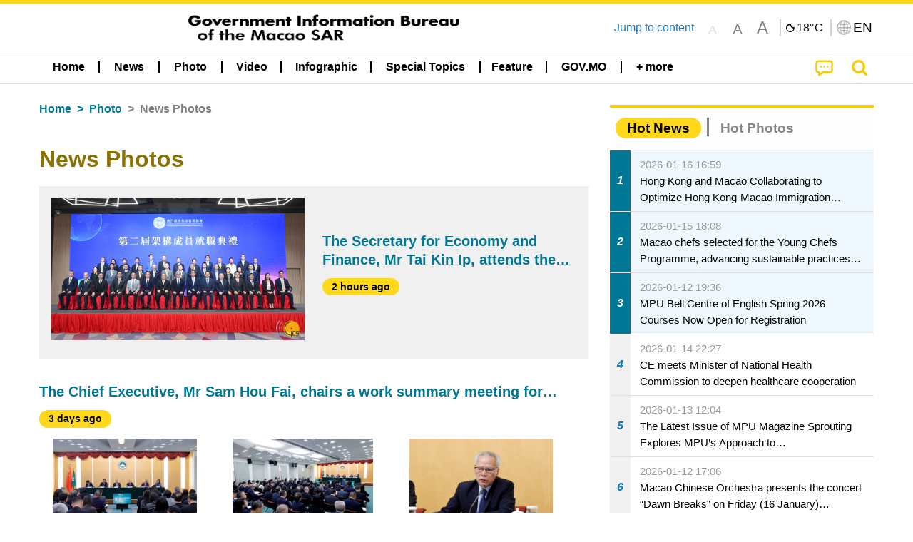

--- FILE ---
content_type: text/html;charset=UTF-8
request_url: https://cdn.gcs.gov.mo/news/list/en/gallery/News_Photos;jsessionid=9E1E9E3E0FC572D6AF24678069AE2289.app11?0
body_size: 25355
content:
<!DOCTYPE html>
<html prefix="og: http://ogp.me/ns#" lang="en" xml:lang="en" itemscope="" itemtype="http://schema.org/WebPage">
<head><meta name="charset" content="UTF-8" />
<script type="text/javascript" src="../../../wicket/resource/org.apache.wicket.Application/js/jquery/3.6.1/jquery-ver-9C4C522636859B8A7284CCD5CAFD73D1.js"></script>
<script type="text/javascript" src="../../../wicket/resource/org.apache.wicket.ajax.AbstractDefaultAjaxBehavior/res/js/wicket-ajax-jquery-ver-8CD946166F47E5DD4EADD165939FF57D.js"></script>
<script type="text/javascript">
/*<![CDATA[*/
Wicket.Event.add(window, "domready", function(event) {  new Waypoint.Infinite({	element: $('#id11')[0], items: ' .infiniteBody .infiniteItem',  more: ' .infiniteNext.nextItems',  moreContainer: ' .infiniteNext',  ajaxBaseURL: 'list/en/gallery/News_Photos?0',  loadingClass: 'infiniteLoadingSpinner', isLoadOnScroll: false,  onBeforePageLoad: $.noop,  onAfterPageLoad: $.noop});;});
/*]]>*/
</script>
<link rel="stylesheet" type="text/css" href="../../../wicket/resource/local.gcs.shareLib.wicket.errDecorator.ToastrErrorDecoratorHandler/toastr-ver-00B6B0A8284AF38B52631E3AF6FBBF54.css" />
<script type="text/javascript" src="../../../wicket/resource/local.gcs.shareLib.wicket.errDecorator.ToastrErrorDecoratorHandler/toastr-ver-199B87B3C359B8DA31FDBB9A2E2F92C2.js"></script>

	<style id="local-gcs-news-ui-component-PinnedSectionPanel-0">
/*<![CDATA[*/

.pinnedContainer {
	width: 100%;
	/*     background: #0181c8; */
	padding: 1.2rem;
	/*     border-bottom: 1px solid white; */
}

.pinnedSection {
	color: white;
	font-size: 1.5rem;
	font-weight: bolder;
	background: #ffd71b;
	margin: 0;
	will-change: filter;
	/* -webkit-filter: drop-shadow(0px -6px 8px black); */
	box-shadow: 0 5px 10px -6px black;
}

.urgesIcon, .urgesTitle, .pinnedSection {
	/* 	text-align: center; */

}

.urgesTitle {
	color: #ffd71b;
	font-size: 1.5rem;
	font-weight: bolder;
}

.urgesIcon {
	color: #ffd71b;
	font-size: 1.5rem;
	font-weight: bolder;
	margin-top: 1.2rem;
	max-width: 57rem;
	justify-content: space-evenly;
}

.urgesIcon img {
	border-radius: 15%;
}

.urgesIcon a {
	max-width: 11%;
	margin-top: 0.5rem;
}

.urgesIcon legend {
	width: 100%;
	border-bottom: 1px solid #ffd71b;
}

.togglePinnedBtn {
	color: black;
	background-color: #ffd71b;
	float: left;
	font-size: 1rem;
	padding: .4rem 1.5rem;
	font-weight: bolder;
	border-bottom-left-radius: 2rem;
	border-bottom-right-radius: 2rem;
    position: absolute;
    bottom: -2rem;
    box-shadow: 3px 5px 10px -6px black;
}

.closed .togglePinnedBtn{
	box-shadow: unset;
}

.togglePinnedBtn img{
	width: 1.3rem;
    margin-right: 0.5rem;
}

.togglePinnedBtn img{
    transform: rotate(180deg);

}

.closed .togglePinnedBtn img{
    transform: unset;

}

.urgesClose, .urgesOpen {
	margin-right: 0.3rem;
}

.togglePinnedBtn .fa-angle-double-up {
	font-size: 1.5rem;
}

.pinnedCell {
	position: absolute;
	/* 	-webkit-filter: drop-shadow(-7px 7px 0.8rem #686868); */
}

.closed .fa-angle-double-up {
	transform: rotate(180deg);
}

.closed .urgesClose {
	display: none;
}

.urgesOpen {
	display: none;
}

.closed .urgesOpen {
	display: inline-block;
}

.closed.pinnedSection {
	-webkit-filter: unset;
	box-shadow: unset;
}

.textLinksContainer {
    width: 100%;
    margin: 0 auto 0 auto;
    font-size: 1.15rem;
    padding-top: 0.5rem;
    padding-bottom: 0.5rem;
}

.textLinksContainer a {
    color: #333136;
    padding-left: 1.2rem;
    margin-left: 1rem;
    margin-right: 1rem;
    position: relative;
    margin-top: 0.5rem;
    margin-bottom: 0.5rem;
}

.textLinksContainer a:hover, .textLinksContainer a:focus {
    color: black;
}

.textLinksContainer a:before {
    content: '';
    height: 9px;
    width: 9px;
    background-color: #333136;
    display: flex;
    position: absolute;
    top: calc(50% - 5px);
    left: 0;
}

.textLinksContainer a div {
    text-decoration: underline;
    text-decoration-color: #b1962b;
    line-height: 1;
}

.urgeMsg {
	font-weight:normal;
	font-size: 1.8rem;
	max-width: 100% /* line-heihgt:1.2; */
}

.pinnedTitle {
	display: block;
	font-size: 1.5rem;
	font-weight: bolder;
	padding:1rem 0;
	min-height: 1rem;
	background: linear-gradient(180deg, transparent calc(50% - 1px), black calc(50%), transparent calc(50% + 1px));
}

.pinnedTitle>* {
	background-color: #ffd71b;
	padding-left: 1rem;
	padding-right: 1rem;
}

.pinnedTopicLink {
	border: 2px black solid;
    border-radius: 10px;
    background:none;
    max-height:5rem;
    color:black;
    overflow: hidden;
    margin:0.8rem 0.3rem;
    line-height: 1;
    min-height: 3.8rem;
}

.pinnedInfoContainer a.bright.pinnedTopicLink {
	background: #1882da;
    border: none;
    color: white;

}

.togglePinnedBtnContainer{
	margin: auto;
	max-width: 80rem;
}

.pinnedContainer {
    background-color: #ffd71b;
    color: black;
    text-align: center;
}

.pinnedSlick {
	position: relative;
	max-width: 100%;
}

.pinnedLinkContainer {
	padding-top: .5rem;
    justify-content: space-evenly;
}

.pinnedContainer {
	padding:2rem;
}

.pinnedTitle{color:black}
.urgesIcon{color:black}
.urgesIconTitle{color:black}

@media screen and (max-width: 39.9375em) {
	.urgesIcon a {
		max-width: 22.5%;
	}

	.pinnedSection {
		font-size: 1.3rem;
	}

	.pinnedSection {
	    margin:0;
	}
}

@media print, screen and (min-width: 40em){
	.ncvTopic.grid-margin-x > .medium-4 {
	    width: calc(33.33333% - 0.6rem);
	}
}


/*]]>*/
</style>

		<style id="local-gcs-news-ui-component-FontSizeBtnPanel-0">
/*<![CDATA[*/

			.fontSize {
			    display: flex;
			    flex-wrap: nowrap;
			    -webkit-box-align: stretch;
			    -webkit-align-items: stretch;
			    -ms-flex-align: stretch;
			    align-items: stretch;
			}
			
			.fontSize .a {
				margin-right: 0.6rem;
			}
			
			.SFont, .SFont:hover, .MFont, .LFont, .SFont:focus, .MFont:focus, .LFont:focus{
				color: gray;
				width: 2rem;
				border-radius: 15%;
			    padding: 0.15rem 0;
			}
			
			 html.Medium .SFont:hover, html.Large .SFont:hover, .MFont:hover, .LFont:hover{
				color: gray;
			    border: 1px solid #facf04;
			}
			
			.SFont:hover, html.Medium .MFont:hover, html.Large .LFont:hover{
				border: unset;
			}
			
			.MFont span{
				font-size: 1.3rem;
				line-height: 1;
			}
			
			.SFont span{
				font-size: 1.1rem;
				line-height: 1;
			}
			
			.LFont span{
				font-size: 1.5rem;
				line-height: 1;
			}
			
		
/*]]>*/
</style>
	<link rel="stylesheet" type="text/css" href="../../../wicket/resource/local.gcs.news.ui.component.FontSizeBtnPanel/FontSizeBtnPanel-ver-61E0FE4AE7962D50382FAB7934E075DA.css" />
<script type="text/javascript" src="../../../wicket/resource/local.gcs.news.ui.component.FontSizeBtnPanel/FontSizeBtnPanel-ver-C12C310FF12B95AF97D5DA5DF2482918.js"></script>
<link rel="stylesheet" type="text/css" href="../../../wicket/resource/local.gcs.news.ui.component.URLLocaleSelectionDropdownPanel/URLLocaleSelectionDropdownPanel-ver-9C0ED763CA4D908155ED221D683B55B8.css" />
<link rel="stylesheet" type="text/css" href="../../../wicket/resource/local.gcs.news.ui.component.DropDownMenuPanel/DropDownMenuPanel-ver-B1DC3C4061B8156258D1B8FB8615EF0C.css" />

		<script id="local-gcs-news-ui-component-HeaderPanel-0">
/*<![CDATA[*/

			function jumpToContentSection(_selector){
				$('html, body').animate({scrollTop:$(_selector).offset().top}, 800);
				$(_selector).find("a[href]:not([tabindex='-1']),area[href]:not([tabindex='-1']),input:not([disabled]):not([tabindex='-1']),select:not([disabled]):not([tabindex='-1']),textarea:not([disabled]):not([tabindex='-1']),button:not([disabled]):not([tabindex='-1']),iframe:not([tabindex='-1']),[tabindex]:not([tabindex='-1']),[contentEditable=true]:not([tabindex='-1'])").eq(0).focus();
			}
		
/*]]>*/
</script>
	<link rel="stylesheet" type="text/css" href="../../../wicket/resource/local.gcs.news.ui.component.HeaderPanel/HeaderPanel-ver-C2B4AD30BAB3EFEF50A311A71459F8B9.css" />
<link rel="stylesheet" type="text/css" href="../../../css/rainstorm_font/rainstorm.css" />
<link rel="stylesheet" type="text/css" href="../../../wicket/resource/local.gcs.shareLib.wicket.locale.LocaleSelectionPanel/LocaleSelectionPanel-ver-47C1D0488F0B0A70BA93814AAECFCCC6.css" />
<style type="text/css" id="severeWeather">
@font-face { font-family: 'msar-typhoon-signal';src:url('../../../wicket/resource/org.apache.wicket.Application/fonts/typhoon/msar-typhoon-signal-ver-2689C55CA8D469E021CC7DED059A7651.eot');src:url('../../../wicket/resource/org.apache.wicket.Application/fonts/typhoon/msar-typhoon-signal-ver-2689C55CA8D469E021CC7DED059A7651.eot?#iefix') format('embedded-opentype'),url('../../../wicket/resource/org.apache.wicket.Application/fonts/typhoon/msar-typhoon-signal-ver-275C9146AF49200DCA46C76CBEEA4C5B.woff') format('woff'),url('../../../wicket/resource/org.apache.wicket.Application/fonts/typhoon/msar-typhoon-signal-ver-808F163E17664B4DB92975BBEABB8255.ttf') format('truetype'),url('../../../wicket/resource/org.apache.wicket.Application/fonts/typhoon/msar-typhoon-signal-ver-473F3018D3D439EBD84DA8BADC106CF2.svg#msar-typhoon-signal') format('svg');font-weight: normal;font-style: normal;}@font-face {font-family:'msar-stormsurge';src:url('../../../wicket/resource/org.apache.wicket.Application/fonts/stormsurge/msar-stormsurge-ver-766D97DE1782425F6322F529BF1E9043.eot');src:url('../../../wicket/resource/org.apache.wicket.Application/fonts/stormsurge/msar-stormsurge-ver-766D97DE1782425F6322F529BF1E9043.eot?#iefix') format('embedded-opentype'),url('../../../wicket/resource/org.apache.wicket.Application/fonts/stormsurge/msar-stormsurge-ver-09F21A046D0EC191F20A2C8013D18A5B.woff') format('woff'),url('../../../wicket/resource/org.apache.wicket.Application/fonts/stormsurge/msar-stormsurge-ver-6B4F1C29E0F0E2AB99C6E0A2AC69B9E2.ttf') format('truetype'),url('../../../wicket/resource/org.apache.wicket.Application/fonts/stormsurge/msar-stormsurge-ver-7BDE892848C1CBB25AC5240EEC6068DB.svg#msar-stormsurge') format('svg');font-weight: normal;font-style: normal;}</style>
<script type="text/javascript" src="../../../js/HeaderPanel.js"></script>
<script type="text/javascript" src="../../../wicket/resource/local.gcs.news.ui.component.HeaderPanel/SevereWeatherRollPanel-ver-37C21745BEE40FC7A0B344F3C1487A93.js"></script>
<script type="text/javascript" src="../../../wicket/resource/local.gcs.news.ui.component.HeaderPanel/WCAGDisclosureNav-ver-5D7403CE59AFD24790039FBA6AAEDF89.js"></script>

	<style id="local-gcs-news-ui-component-AppDownloadsPanel-0">
/*<![CDATA[*/

.iLink {
	width: 20%;
/* 	height: 30%; */
	height: 100%;
	position:absolute;
	display: block;
}

.r1 {
	top: 10%;
	top: 0%;
}
.r2 {
	top: 60%;
}
.c1 {
	right: 53%;
}
.c2 {
	right: 30%;
}
.c3 {
	right: 5%;
}


/*]]>*/
</style>

		<style id="local-gcs-news-ui-component-FooterPanel-0">
/*<![CDATA[*/




/*]]>*/
</style>
	<link rel="stylesheet" type="text/css" href="../../../wicket/resource/local.gcs.news.ui.component.FooterPanel/FooterPanel-ver-C23780B6F02D277F794FA8A04C13D036.css" />
<script type="text/javascript" src="../../../js/SubscriptionPanel.js"></script>
<link rel="stylesheet" type="text/css" href="../../../wicket/resource/local.gcs.news.ui.component.SubscriptionPanel/SubscriptionPanel-ver-7F2DF3442BA23244C19D02AC1090E137.css" />

	<script id="local-gcs-news-ui-component-SharePanel-0">
/*<![CDATA[*/

		function fallbackCopyTextToClipboard(text) {
			var textArea = document.createElement("textarea");
			textArea.value = text;
			document.body.appendChild(textArea);
			textArea.focus();
			textArea.select();

			try {
				var successful = document.execCommand("copy");
				var msg = successful ? "successful" : "unsuccessful";
				console.log("Fallback: Copying text command was " + msg);
			} catch (err) {
				console.error("Fallback: Oops, unable to copy", err);
			}

			document.body.removeChild(textArea);
		}

		function copyTextToClipboard(text) {
			if (!navigator.clipboard) {
				fallbackCopyTextToClipboard(text);
				return;
			}
			navigator.clipboard.writeText(text).then(function() {
				console.log("Async: Copying to clipboard was successful!");
			}, function(err) {
				console.error("Async: Could not copy text: ", err);
			});
		}

		
		function copyLink() {
			copyTextToClipboard($('.a2a_kit.sharePanelShow').attr('data-a2a-url'));
			setTimeout(function() {
				$('#copyDone').foundation('close');
			}, 2000);
		};
	
/*]]>*/
</script>
<link rel="stylesheet" type="text/css" href="../../../wicket/resource/local.gcs.news.ui.component.SharePanel/SharePanel-ver-EE0F4905B75B96405990C97159C9FA3A.css" />
<script type="text/javascript" src="../../../js/addtoany/page.js"></script>
<script type="text/javascript" id="SharePanel">
/*<![CDATA[*/
function updateSharePanel(url, caption, shareLoggerUrl){$('.sharePanel .sharePanelShow').attr('data-a2a-url', url);$('.sharePanel .sharePanelShow').attr('data-a2a-title', caption);$('.sharePanel .sharePanelShow').attr('data-logurl', shareLoggerUrl);$('#shareModal').foundation('open');}
/*]]>*/
</script>
<style type="text/css" id="SharePanel_tgcss">
.a2a_s_telegram::before{content: url(../../../img/icons22/SVG/icon_tg.svg);}</style>
<link rel="stylesheet" type="text/css" href="../../../wicket/resource/local.gcs.news.ui.component.HotNewsPanel/HotNewsPanel-ver-B0624A5073753B20DE05F7650E8EE9A1.css" />
<script type="text/javascript" src="../../../wicket/resource/local.gcs.shareLib.wicket.common.JQueryLazyLoadImageBehavior/jquery.lazyload-ver-F35BAD2245519FD941DFD85C66578B11.js"></script>

	<style id="local-gcs-news-ui-component-HotGalleryPanel-0">
/*<![CDATA[*/

.box75 .galleryThumbnail {
	margin: 5%;
	border: 2px white solid;
	position: absolute;
	top: 0;
	max-height: 75%;
	justify-content: center;
	width: 90%;
	object-fit: cover;
}
.hotGalleryListView{padding:0.5rem 0}

.hotGalleryFirstCaption {
	padding-left:3%;
	padding-right:1.5%;
	padding-top:8%;
	max-height:100%
}

@media screen and (max-width: 39.9375em) {
	.hotGalleryFirstCaption {
		padding-top:6.6%;
	}
}


/*]]>*/
</style>
<link rel="stylesheet" type="text/css" href="../../../wicket/resource/local.gcs.news.ui.component.HotGalleryPanel/HotNewsPanel-ver-B0624A5073753B20DE05F7650E8EE9A1.css" />

	<style id="local-gcs-news-ui-component-HotInfoPanel-0">
/*<![CDATA[*/

.hotInfoPanel{padding: 0.5rem 0;}
.hotInfoPanel .tabs-panel{background:white!important}
.hotInfoPanel .tabs-panel{padding:0}
.hotInfoPanel.tabs-content,.hotInfoPanel.tabs{border:none}	
.hotInfoPanel .tabs-title > a:focus, .hotInfoPanel .tabs-title > a[aria-selected='true'] {
	background: #ffd71b;
	color:black;
	border-radius: 20px;
	margin:0 0.5rem;
	
}
.hotInfoPanel .tabs-title > a {
    font-size: 1.2rem;
    color: #878787;
    font-weight: bolder;
    padding:0.3rem 1rem;
/* 	margin:0.5rem 0; */
}

.hotInfoPanel .tabs-title{max-width:50%}
.hotInfoPanel .infoLead{display:none}

/*]]>*/
</style>

		<style id="local-gcs-news-ui-slider-CyclePanel-0">
/*<![CDATA[*/


/*]]>*/
</style>
	
	<style id="local-gcs-news-ui-slider-TopicsCyclePanel-0">
/*<![CDATA[*/

.cycleSlider.topicsItemContainer {
	margin-bottom: 0rem;
	height: 20rem;
}
.topicsSlide>div{
	margin:0 0.5rem;
	padding:1rem 0;
	border-bottom: 1px solid lightgray;
}

.topicsSlide .newsTopicsSubject{
	color:black!important;
}

.topicsCycle .infoLead{
	font-size: 1.2rem;
    font-weight: bolder;
    padding: 0.3rem 1rem;
}

/*]]>*/
</style>
<link rel="stylesheet" type="text/css" href="../../../wicket/resource/local.gcs.news.ui.slider.CyclePanel/CyclePanel-ver-3EF8E7D493F9B1738A5CBBB8E4079CB7.css" />
<script type="text/javascript" id="js.jquery-cycle" src="https://cdnjs.cloudflare.com/ajax/libs/jquery.cycle2/2.1.6/jquery.cycle2.min.js" crossOrigin="anonymous" integrity="sha384-gh5RtRwMvDmzWU1efMWsMIObvslAvJ8rg8+96kQbDXaWEbFMlqwMwyhouylJpclD"></script>
<script type="text/javascript" src="../../../wicket/resource/local.gcs.news.ui.slider.CyclePanel/CyclePanel-ver-11F82157120EFCEE25D96BF3E22B3F80.js"></script>
<link rel="stylesheet" type="text/css" href="../../../wicket/resource/local.gcs.news.ui.slider.TopicsCyclePanel/TopicsCyclePanel-ver-46216C9AB92FB693E2E12FCE0BDC6C91.css" />

	<style id="local-gcs-news-ui-slider-PromotionCyclePanel-0">
/*<![CDATA[*/

		.promotionCycle .infoLead{
			font-size: 1.2rem;
			font-weight: bolder;
			padding: 0.3rem 1rem;
		}
	
/*]]>*/
</style>
<link rel="stylesheet" type="text/css" href="../../../wicket/resource/local.gcs.news.ui.slider.PromotionCyclePanel/PromotionCyclePanel-ver-8A3660CC9BCC41568DC71B2B0056FB44.css" />
<link rel="stylesheet" type="text/css" href="../../../wicket/resource/local.gcs.news.ui.component.Navigator/Navigator-ver-9A470930E21C7390885B0AE426E8B741.css" />

		<style id="local-gcs-news-ui-component-ListModeSwitchButtonPanel-0">
/*<![CDATA[*/

		
/*]]>*/
</style>
	<link rel="stylesheet" type="text/css" href="../../../wicket/resource/local.gcs.news.ui.component.ListModeSwitchButtonPanel/ListModeSwitchButtonPanel-ver-6467F000A66FC52C9E595A4A281EF453.css" />
<script type="text/javascript" id="wicket-ajax-base-url">
/*<![CDATA[*/
Wicket.Ajax.baseUrl="list/en/gallery/News_Photos?0";
/*]]>*/
</script>
<script type="text/javascript" src="../../../wicket/resource/local.gcs.news.ui.component.TimeAgoPanel/timeago.min-ver-64148F39FD47770B426F9637AB411274.js"></script>
<script type="text/javascript" src="../../../wicket/resource/local.gcs.news.ui.component.TimeAgoPanel/timeagoInit-ver-98C3202783D18786EB5E996267998AA6.js"></script>
<link rel="stylesheet" type="text/css" href="../../../wicket/resource/local.gcs.news.ui.component.BaseInfoPanel/BaseInfoPanel-ver-4C0DA2ABB9005F09587E121F3CD9253D.css" />
<link rel="stylesheet" type="text/css" href="../../../js/slick/slick-theme.css" />
<link rel="stylesheet" type="text/css" href="../../../js/slick/slick.css" />
<script type="text/javascript" src="../../../js/slick/slick.js"></script>

	<style id="local-gcs-news-ui-component-InfiniteDataView-0">
/*<![CDATA[*/

@keyframes infiniteLoadingSpinner {
	to {transform: rotate(360deg);
}

}
.infiniteDataView {
	position: relative;
}

.infiniteLoadingSpinner:after {
	content: '';
	box-sizing: border-box;
	position: absolute;
	left: 50%;
	width: 1.5em;
	height: 1.5em;
	border-radius: 50%;
	border: 0.2em solid #ccc;
	border-top-color: #f4c904;
	animation: infiniteLoadingSpinner .6s linear infinite;
}

.infiniteBody {
	border-color: #e6e6e6;
	border-left: 0px;
	border-right: 0px;
}

.infiniteItem {
	border-color: #e6e6e6 !important;
}

.infiniteNext {
	border-left: 0px;
	border-right: 0px;
	padding: 0.5rem;
}

.infiniteNext.nextItems span {
	cursor: pointer;
	color: #5dade2;
	/* 				    width: max-content; */
	/* 				    font-size: 1rem; */
	/* 				    margin: 0 auto; */
	/* 				    font-weight: bolder; */
}

/*]]>*/
</style>
<script type="text/javascript" src="../../../wicket/resource/local.gcs.news.ui.component.InfiniteDataView/jquery.waypoints-ver-79E006D0A91515A94802E45CC90466D4.js"></script>
<script type="text/javascript" src="../../../wicket/resource/local.gcs.news.ui.component.InfiniteDataView/infinite.wicket-ver-3832CFF76CA70918558FD11051154E62.js"></script>

<style id="local-gcs-news-ui-component-InfiniteListPanel-0">
/*<![CDATA[*/


	.mobileNewsList div .deptLabel {
		color: #808080;
	    font-size: 0.95rem;
	}
	
	.mobileNewsList div .render_timeago_css {
		color: black;
	    padding: 0.3rem 0.8rem;
	    border-radius: 15px;
	    background-color: #ffd71b;
	    line-height: 1;
	    font-size: 0.85rem;
	}
	
	.mobileNewsList .infoSubjectContainer * {
	    font-weight: bold;
	}
	
	

/*]]>*/
</style>
<link rel="stylesheet" type="text/css" href="../../../wicket/resource/local.gcs.news.ui.component.InfiniteListPanel/InfiniteListPanel-ver-64D1E285FA43B267FDF31C187D4B72D1.css" />

<meta name="apple-mobile-web-app-capable" content="no">
<meta name="mobile-web-app-capable" content="yes">
<title>NEWS GOV-MO</title>
<meta name="viewport" content="width=device-width,initial-scale=1.0" />
<link rel="stylesheet" type="text/css" href="../../../css/font-awesome/css/font-awesome.min.css" />
<link rel="stylesheet" type="text/css" href="https://cdnjs.cloudflare.com/ajax/libs/foundation/6.7.5/css/foundation.css" media="all" crossOrigin="anonymous" integrity="sha384-Dau/zVhBb31/x9iiUiK17t6SnljnMFglPtv7iiMFySVF/QS9rvQO5BvoSAB6dAbT" />
<link rel="stylesheet" type="text/css" href="https://cdnjs.cloudflare.com/ajax/libs/foundicons/3.0.0/foundation-icons.css" media="all" crossOrigin="anonymous" integrity="sha384-kPtoyGXH53LPYu4uzFVNhdgIdlOIG/v3jWToR9O43Al7jMR1G23S5YF/xWTbA+I4" />
<link rel="stylesheet" type="text/css" href="https://cdnjs.cloudflare.com/ajax/libs/motion-ui/1.2.2/motion-ui.css" media="all" crossOrigin="anonymous" integrity="sha384-ejYpiU7KiNuu0ClqU2MoWZ5NwmGmbXUQK6132wRjdhh3/Bl5HPOOoG1Ji4v2Ya7S" />
<link rel="stylesheet" type="text/css" href="../../../css/weather-icons-master/css/weather-icons.min.css" />
<link rel="stylesheet" type="text/css" href="../../../wicket/resource/local.gcs.news.ui.BasePage/BaseStyle-ver-A1883211F9F43BA60A3DED10F3A75A24.css" />
<script type="text/javascript" id="js.js-cookie" src="https://cdnjs.cloudflare.com/ajax/libs/js-cookie/2.2.1/js.cookie.min.js" crossOrigin="anonymous" integrity="sha384-eITc5AorI6xzkW7XunGaNrcA0l6qrU/kA/mOhLQOC5thAzlHSClQTOecyzGK6QXK"></script>
<script type="text/javascript" id="js.foundation" src="https://cdnjs.cloudflare.com/ajax/libs/foundation/6.7.5/js/foundation.min.js" crossOrigin="anonymous" integrity="sha384-tNxCYJzHKwvsthxzcjUC+grZ0NkGrPQ25FSOJdeYuU4feE6yay2ly843Ntnn9oR9"></script>
<script type="text/javascript" id="js.jquery-mark" src="https://cdnjs.cloudflare.com/ajax/libs/mark.js/8.11.1/jquery.mark.min.js" crossOrigin="anonymous" integrity="sha384-iqnguDoMujGknA4B5Jk7pbSn7sb7M8Tc0zVsTNQXm629Xx00jGEpD9TsZXbfNjKO"></script>
<script type="text/javascript" src="../../../wicket/resource/local.gcs.news.ui.BasePage/scrollTop-ver-0DB0BEEB4D555C3AA74A8B756A7E4522.js"></script>
<meta property="og:image" content="https://www.gcs.gov.mo/img/appIcon/newsIcon3_296x296.png" />
<meta itemprop="image" content="https://www.gcs.gov.mo/img/appIcon/newsIcon3_296x296.png" />
<meta property="og:site_name" content="Government Information Bureau of the Macao SAR" />
<meta property="og:title" content="Government Information Bureau of the Macao SAR" />
<meta itemprop="name" content="Government Information Bureau of the Macao SAR" />
<meta property="og:type" content="website" />
<meta property="og:url" content="https://www.gcs.gov.mo/" />
<meta property="og:locale" content="en_us" />
<link rel="stylesheet" type="text/css" href="../../../wicket/resource/local.gcs.news.ui.HeaderFooterLayout/v22-ver-3B87830C74C6C76BDCDB5B01FB4EA504.css" />
<script type="text/javascript" id="add_lang_function">
/*<![CDATA[*/
function addLangClass() {var lang='zh-hant'; var path = window.location.pathname; if (path.includes('/pt;') || path.includes('/pt/') || path.endsWith('/pt')) lang = 'pt'; else if (path.includes('/en;') || path.includes('/en/') || path.endsWith('/en')) lang='en'; else if (path.includes('/zh-hans;')||path.includes('/zh-hans/')||path.endsWith('/zh-hans')) lang='zh-hans';$('body').addClass(lang);}
/*]]>*/
</script>
<link rel="stylesheet" type="text/css" href="../../../wicket/resource/local.gcs.news.ui.AsideLayout/AsideLayout-ver-FEF36A6EEC28590DFD434AC9D5267816.css" />
<link rel="stylesheet" type="text/css" href="../../../wicket/resource/local.gcs.news.ui.BaseShowPage/BaseShowPage-ver-0258BED4C6859AC00B6881E1F9D27911.css" />
<script type="text/javascript" src="../../../wicket/resource/local.gcs.news.ui.BaseShowPage/BaseShowPage-ver-4C2E910D8BB8B517F2A321447DD492BA.js"></script>
<link rel="stylesheet" type="text/css" href="../../../wicket/resource/local.gcs.news.ui.ListPage/ListPage-ver-A196715B496177CC3BCF1E5249F7E1BB.css" />
<script type="text/javascript" src="../../../wicket/resource/local.gcs.news.ui.ListPage/promotionListSlick-ver-7EB15D1499F7599714641A1C0267E021.js"></script>
<link rel="apple-touch-icon" href="../../../img/appIcon/newsIcon3.png" />
<link rel="apple-touch-icon" href="../../../img/appIcon/newsIcon3_152x152.png" sizes="152x152" />
<link rel="apple-touch-icon" href="../../../img/appIcon/newsIcon3_167x167.png" sizes="167x167" />
<link rel="apple-touch-icon" href="../../../img/appIcon/newsIcon3_180x180.png" sizes="180x180" />
<link rel="apple-touch-icon-precomposed" href="../../../img/appIcon/newsIcon3_192x192.png" sizes="192x192" />
<link rel="shortcut icon" href="../../../img/appIcon/newsIcon3_128x128.png" sizes="128x128" />
<link rel="shortcut icon" href="../../../img/appIcon/newsIcon3_192x192.png" sizes="192x192" />
<meta name="apple-itunes-app" content="app-id=806002811" />
<link rel="stylesheet" type="text/css" href="../../../wicket/resource/local.gcs.nbs.ui.component.PNotifyWebSocketBehavior/pnotify.custom.min-ver-B6429C8A5A42C1C829232CD9BD8F00D1.css" />
<script type="text/javascript" src="../../../wicket/resource/local.gcs.nbs.ui.component.PNotifyWebSocketBehavior/pnotify.custom.min-ver-A44A20D89EE955AC4BB8D2FE48EC3039.js"></script>
<script type="text/javascript" src="../../../wicket/resource/local.gcs.news.ui.component.WSSBehavior/WSSBehavior-ver-1466187727C625CBF1C76E0729681422.js"></script>
<script type="text/javascript">
/*<![CDATA[*/
Wicket.Event.add(window, "domready", function(event) { 
toastr.options = {'closeButton': true,'debug': false,'newestOnTop': false,'progressBar': false,'positionClass': 'toast-top-right','preventDuplicates': false,'onclick': null,'showDuration': '300','hideDuration': '1000','timeOut': '5000','extendedTimeOut': '1000','showEasing': 'swing','hideEasing': 'linear','showMethod': 'fadeIn','hideMethod': 'fadeOut'};
updateFontSize(Cookies.get('fontSize'));;
updateWeather('https://gcloud.gcs.gov.mo/meteo/live/weather.json','https://gcloud.gcs.gov.mo/meteo/live/schoolsuspension.json','en','Special Info');;
const hideWeatherWhenSmall = (changes, observer) => { changes.forEach(change => { if (change.intersectionRatio === 0 && window.screen.width <= 640) { hideSevereWeatherPanel();console.log('test');} });};const observerOpts = { root: null, rootMargin: '0px', threshold: [0, 1]};const observer = new IntersectionObserver(hideWeatherWhenSmall, observerOpts);const weatherContentElements = document.querySelectorAll('#severeWeatherPanelContainer');weatherContentElements.forEach(el => observer.observe(el));;
new DisclosureNav(document.querySelectorAll('#main-menu')[0], '' ,'.dropdownArea');;
setWebappURL('../../../');
$(".jq_lazyloadimg").lazyload();;
iniCycle({ "slider": "#test .cycleSlider", "pagerActiveClass": "active", "slides": ".slide", "fx": "scrollHorz", "autoHeight": 1, "pagerTemplate": "", "pager": "#test .cycle-pager", "swipe": true, "timeout": 5000 });;
iniCycle({ "slider": "#id5 .cycleSlider", "pagerActiveClass": "active", "slides": ".slide", "fx": "scrollHorz", "autoHeight": "362:92", "pagerTemplate": "", "pager": "#id5 .cycle-pager", "swipe": true, "timeout": 5000 });;
Wicket.Event.add('id6', 'click', function(event) { var win = this.ownerDocument.defaultView || this.ownerDocument.parentWindow; if (win == window) { window.location.href='./;jsessionid=9E1E9E3E0FC572D6AF24678069AE2289.app11'; } ;return false;});;
timeagoInit('.render_timeago_css.not_render', 'en', 48);
$('#id7 .variable').not('.slick-initialized').slick({infinite:false, arrows:false, variableWidth:true, lazyLoad:'progressive',responsive:[{breakpoint: 640, settings:{slidesToShow:1.003, variableWidth:false}},]});$('#id7 .slickFocus').not('.slick-initialized').slick({dots: false, infinite: false, arrows: false});;
$('#id8 .variable').not('.slick-initialized').slick({infinite:false, arrows:false, variableWidth:true, lazyLoad:'progressive',responsive:[{breakpoint: 640, settings:{slidesToShow:1.003, variableWidth:false}},]});$('#id8 .slickFocus').not('.slick-initialized').slick({dots: true, infinite: false, arrows: false});;
$('#id9 .variable').not('.slick-initialized').slick({infinite:false, arrows:false, variableWidth:true, lazyLoad:'progressive',responsive:[{breakpoint: 640, settings:{slidesToShow:1.003, variableWidth:false}},]});$('#id9 .slickFocus').not('.slick-initialized').slick({dots: false, infinite: false, arrows: false});;
$('#ida .variable').not('.slick-initialized').slick({infinite:false, arrows:false, variableWidth:true, lazyLoad:'progressive',responsive:[{breakpoint: 640, settings:{slidesToShow:1.003, variableWidth:false}},]});$('#ida .slickFocus').not('.slick-initialized').slick({dots: false, infinite: false, arrows: false});;
$('#idb .variable').not('.slick-initialized').slick({infinite:false, arrows:false, variableWidth:true, lazyLoad:'progressive',responsive:[{breakpoint: 640, settings:{slidesToShow:1.003, variableWidth:false}},]});$('#idb .slickFocus').not('.slick-initialized').slick({dots: true, infinite: false, arrows: false});;
$('#idc .variable').not('.slick-initialized').slick({infinite:false, arrows:false, variableWidth:true, lazyLoad:'progressive',responsive:[{breakpoint: 640, settings:{slidesToShow:1.003, variableWidth:false}},]});$('#idc .slickFocus').not('.slick-initialized').slick({dots: false, infinite: false, arrows: false});;
$('#idd .variable').not('.slick-initialized').slick({infinite:false, arrows:false, variableWidth:true, lazyLoad:'progressive',responsive:[{breakpoint: 640, settings:{slidesToShow:1.003, variableWidth:false}},]});$('#idd .slickFocus').not('.slick-initialized').slick({dots: true, infinite: false, arrows: false});;
$('#ide .variable').not('.slick-initialized').slick({infinite:false, arrows:false, variableWidth:true, lazyLoad:'progressive',responsive:[{breakpoint: 640, settings:{slidesToShow:1.003, variableWidth:false}},]});$('#ide .slickFocus').not('.slick-initialized').slick({dots: false, infinite: false, arrows: false});;
$('#idf .variable').not('.slick-initialized').slick({infinite:false, arrows:false, variableWidth:true, lazyLoad:'progressive',responsive:[{breakpoint: 640, settings:{slidesToShow:1.003, variableWidth:false}},]});$('#idf .slickFocus').not('.slick-initialized').slick({dots: false, infinite: false, arrows: false});;
$('#id10 .variable').not('.slick-initialized').slick({infinite:false, arrows:false, variableWidth:true, lazyLoad:'progressive',responsive:[{breakpoint: 640, settings:{slidesToShow:1.003, variableWidth:false}},]});$('#id10 .slickFocus').not('.slick-initialized').slick({dots: false, infinite: false, arrows: false});;
$(document).foundation();;
if(('standalone' in window.navigator) && window.navigator.standalone){var noddy, remotes = false;document.addEventListener('click', function(event) {noddy = event.target;while(noddy.nodeName !== 'A' && noddy.nodeName !== 'HTML') { noddy = noddy.parentNode;}if('href' in noddy && noddy.href.indexOf('http') !== -1 && (noddy.href.indexOf(document.location.host) !== -1 || remotes)){event.preventDefault();document.location.href = noddy.href;}},false);};
$('.ouroMask').hide();;
addLangClass();;
resizeDateRangeBar();
$( '.baseContent' ).each(function() {
	if($( this ).getLines() > 3)
   $( this ).addClass('fade');
});
;
initWSS('wss://www.gcs.gov.mo/news/wicket/websocket/en', { 'text_escape':false, 'delay':10000, 'styling':'brighttheme', 'min_height':'16px', 'width':'300px', 'icon':true, 'addclass':'', 'title_escape':false });
Wicket.Event.publish(Wicket.Event.Topic.AJAX_HANDLERS_BOUND);
;});
/*]]>*/
</script>
</head>
<body class="v22">
 		<div id="ptrhead">
 			<img alt="Loading" src="../../../img/spinning.gif">
        </div>
        <div id="ptrcontent" style="position:relative;">
        	
		<div class="ouroMask">
			<span class="ouro ouro3" style="top: 50vh;left:50vw"> <span class="ouroLeft"> <span class="anim"></span>
			</span> <span class="ouroRight"> <span class="anim"></span>
			</span>
			</span>
		</div>
		<div id="severeWeatherPanelContainer">
			<div class="baseSize severeWeatherPanel" id="severeWeatherPanel" title="Current weather"></div>
		</div>
		
		<div style="position: absolute;z-index: 12;width: 100%;" id="id12" class="pinnedSection closed">
	<div class="pinnedCell cell" style="padding:0 0 0.3rem 0;position:relative;">
		
	</div>
	
</div>
		
		<header class="pageHeader">
			<div id="topBannerContainer" class="pageWidth topBannerContainer">
				<div class="grid-container">
					<div class="topBanner top-bar grid-x align-justify">
						<div class="cell medium-auto align-center-middle grid-x hide-for-small-only">
							<div class="bannerLogo cell grid-x align-center-middle show-for-small-only">
									<a href="../../../home/en;jsessionid=9E1E9E3E0FC572D6AF24678069AE2289.app11"><img class="cell bannerIcon black" src="../../../img/bannerIconEn.png" alt="Government Information Bureau of the Macao SAR"/></a>
							</div>
								<div class="bannerLogo cell grid-x align-center-middle hide-for-small-only">
									<a href="../../../home/en;jsessionid=9E1E9E3E0FC572D6AF24678069AE2289.app11"><img class="cell bannerIcon black" src="../../../img/bannerIconEn.png" alt="Government Information Bureau of the Macao SAR"/></a>
							</div>
						</div>
						<div class="cell medium-shrink hide-for-small-only jumpToContent">
							<a href="javascript:jumpToContentSection('section.mainBody');">Jump to content</a>
						</div>
						<div class="cell medium-shrink grid-x align-middle align-spaced" style="z-index:11">
							<div class="fontSizeBtnContainer cell shrink">
		<div class="fontSize">
			<a class="SFont grid-x align-bottom align-center" href="javascript:updateFontSize(&#039;&#039;)"><span>A</span></a>
			<a class="MFont grid-x align-bottom align-center" href="javascript:updateFontSize(&#039;Medium&#039;)"><span>A</span></a>
			<a class="LFont grid-x align-bottom align-center" href="javascript:updateFontSize(&#039;Large&#039;)"><span>A</span></a>
		</div>
	</div>
							<div class="cell shrink yDivider"></div>
							<div id="weatherPanel" class="cell shrink toGray"></div>
							<div class="langBtnContainer cell shrink grid-x align-center-middle">
								<div class="cell shrink yDivider"></div>
								<button class="grid-x cell shrink icoBtn" type="button" data-toggle="langDropdown">
									<img class="cell shrink" alt="Language" src="../../../img/langIcon.png">
									<span class="cell shrink selectedLang">EN</span>
								</button>
								<div class="langDropdown dropdown-pane" data-position="bottom" data-alignment="right" id="langDropdown" data-dropdown
									data-auto-focus="true" style="width: 10rem !important; z-index: 11">
									<div id="id13">
	<div class="dropDownArrowUp"></div>
	<div class="locales">
		<a class="localeOption" href="../../zh-hant/gallery/%E6%96%B0%E8%81%9E%E5%9C%96%E7%89%87;jsessionid=9E1E9E3E0FC572D6AF24678069AE2289.app11">
			<span class="localeLabel">繁體</span>
		</a><a class="localeOption" href="../../zh-hans/gallery/%E6%96%B0%E9%97%BB%E5%9B%BE%E7%89%87;jsessionid=9E1E9E3E0FC572D6AF24678069AE2289.app11">
			<span class="localeLabel">简体</span>
		</a><a class="localeOption" href="../../pt/gallery/Fotonot%C3%ADcia;jsessionid=9E1E9E3E0FC572D6AF24678069AE2289.app11">
			<span class="localeLabel">Português</span>
		</a><a class="localeOption checked" href="./News_Photos;jsessionid=9E1E9E3E0FC572D6AF24678069AE2289.app11">
			<span class="localeLabel">English</span>
		</a>
	</div>
</div>
								</div>
							</div>
						</div>
					</div>
				</div>

			</div>

			<div data-sticky-container>
				<div id="menuBar" class="sticky"  data-top-anchor="topBannerContainer:bottom" data-sticky data-margin-top="0" data-sticky-on="small">
					<div style="padding:0" class="title-bar grid-y show-for-small-only">
						<div class="grid-x align-middle cell">
							<button class="main-menu-icon">
								<span>
									<i class="fa fa-bars fa-2x align-center" style="color: black;margin-left: 0.5rem" aria-hidden="true">
									</i>
									<span class="mobile-menu-arrow-up invisible" style="margin-left: 0.5rem;display: block;"></span>
									<span class="show-for-sr">Table of content</span>
								</span>

							</button>
							<div class="cell auto text-center ">
								<a href="../../../home/en;jsessionid=9E1E9E3E0FC572D6AF24678069AE2289.app11"><img class="newsLogo" alt="Government Information Bureau of the Macao SAR" src="../../../img/bannerIconEn.png"/></a>
							</div>
							<button style="display: none;" class="align-middle align-center cpShowBtn" onclick="cpShow();">
								<img class="cpIcon" alt="Civil Protection Newsflash" src="../../../img/icons22/SVG/icon_notice.svg"/>
								<span class="cpBtnLabel">
									Civil Protection Newsflash
								</span>
							</button>
							<a href="../../../search/en;jsessionid=9E1E9E3E0FC572D6AF24678069AE2289.app11?t=gallery" class="cell shrink grid-x searchBtn">
								<span>
									<span class="show-for-sr">Search</span>
									<i class="fa fa-search fa-lg" aria-hidden="true"></i>
								</span>
							</a>
						</div>
<!--						mobile main menu-->
						<ul id="mobile-main-menu" class="cell grid-y">
							<li class="cell grid-y">
								<a class="mobile-menu-title menuSize" href="../../../home/en;jsessionid=9E1E9E3E0FC572D6AF24678069AE2289.app11" title="Home">Home</a>
							</li>
							
    <li class="menuLinkContainer menuSize align-center">
        <a class="show-for-medium dropdownButton align-center" href="../news/;jsessionid=9E1E9E3E0FC572D6AF24678069AE2289.app11" aria-haspopup="true" aria-expanded="false">
            <div class="menuArrowUp align-center invisible"></div>
            <span>News</span></a>

        <div class="show-for-medium dropdownArea grid-x align-center invisible">
            <div class="dropdownContent">
                <div class="cell grid-y align-center">
                    <a class="align-center" href="../news/Central_Government_and_Macao_SAR;jsessionid=9E1E9E3E0FC572D6AF24678069AE2289.app11">
                        <span>Central Government and Macao SAR</span>
                    </a>
                </div><div class="cell grid-y align-center">
                    <a class="align-center" href="../news/Political_and_Administrative_Affairs;jsessionid=9E1E9E3E0FC572D6AF24678069AE2289.app11">
                        <span>Political and Administrative Affairs</span>
                    </a>
                </div><div class="cell grid-y align-center">
                    <a class="align-center" href="../news/Regional_Cooperation;jsessionid=9E1E9E3E0FC572D6AF24678069AE2289.app11">
                        <span>Regional Cooperation</span>
                    </a>
                </div><div class="cell grid-y align-center">
                    <a class="align-center" href="../news/External_Affairs;jsessionid=9E1E9E3E0FC572D6AF24678069AE2289.app11">
                        <span>External Affairs</span>
                    </a>
                </div><div class="cell grid-y align-center">
                    <a class="align-center" href="../news/Government_Services;jsessionid=9E1E9E3E0FC572D6AF24678069AE2289.app11">
                        <span>Government Services</span>
                    </a>
                </div><div class="cell grid-y align-center">
                    <a class="align-center" href="../news/Legal_and_Judicial_Affairs;jsessionid=9E1E9E3E0FC572D6AF24678069AE2289.app11">
                        <span>Legal and Judicial Affairs</span>
                    </a>
                </div><div class="cell grid-y align-center">
                    <a class="align-center" href="../news/CCAC_and_Commission_of_Audit;jsessionid=9E1E9E3E0FC572D6AF24678069AE2289.app11">
                        <span>CCAC and Commission of Audit</span>
                    </a>
                </div><div class="cell grid-y align-center">
                    <a class="align-center" href="../news/Economy_and_Finance;jsessionid=9E1E9E3E0FC572D6AF24678069AE2289.app11">
                        <span>Economy and Finance</span>
                    </a>
                </div><div class="cell grid-y align-center">
                    <a class="align-center" href="../news/Labour_and_Employment;jsessionid=9E1E9E3E0FC572D6AF24678069AE2289.app11">
                        <span>Labour and Employment</span>
                    </a>
                </div><div class="cell grid-y align-center">
                    <a class="align-center" href="../news/Public_Order;jsessionid=9E1E9E3E0FC572D6AF24678069AE2289.app11">
                        <span>Public Order</span>
                    </a>
                </div><div class="cell grid-y align-center">
                    <a class="align-center" href="../news/Healthcare;jsessionid=9E1E9E3E0FC572D6AF24678069AE2289.app11">
                        <span>Healthcare</span>
                    </a>
                </div><div class="cell grid-y align-center">
                    <a class="align-center" href="../news/Livelihood_and_Welfare;jsessionid=9E1E9E3E0FC572D6AF24678069AE2289.app11">
                        <span>Livelihood and Welfare</span>
                    </a>
                </div><div class="cell grid-y align-center">
                    <a class="align-center" href="../news/Tourism_and_Culture;jsessionid=9E1E9E3E0FC572D6AF24678069AE2289.app11">
                        <span>Tourism and Culture</span>
                    </a>
                </div><div class="cell grid-y align-center">
                    <a class="align-center" href="../news/Education_and_Sports;jsessionid=9E1E9E3E0FC572D6AF24678069AE2289.app11">
                        <span>Education and Sports</span>
                    </a>
                </div><div class="cell grid-y align-center">
                    <a class="align-center" href="../news/Urban_Planning_and_Infrastructure;jsessionid=9E1E9E3E0FC572D6AF24678069AE2289.app11">
                        <span>Urban Planning and Infrastructure</span>
                    </a>
                </div><div class="cell grid-y align-center">
                    <a class="align-center" href="../news/Construction_and_Housing;jsessionid=9E1E9E3E0FC572D6AF24678069AE2289.app11">
                        <span>Construction and Housing</span>
                    </a>
                </div><div class="cell grid-y align-center">
                    <a class="align-center" href="../news/Transport_and_Resources;jsessionid=9E1E9E3E0FC572D6AF24678069AE2289.app11">
                        <span>Transport and Resources</span>
                    </a>
                </div><div class="cell grid-y align-center">
                    <a class="align-center" href="../news/Environment_and_Meteorology;jsessionid=9E1E9E3E0FC572D6AF24678069AE2289.app11">
                        <span>Environment and Meteorology</span>
                    </a>
                </div><div class="cell grid-y align-center">
                    <a class="align-center" href="../news/Technology_and_Communications;jsessionid=9E1E9E3E0FC572D6AF24678069AE2289.app11">
                        <span>Technology and Communications</span>
                    </a>
                </div><div class="cell grid-y align-center">
                    <a class="align-center" href="../news/Media_Affairs;jsessionid=9E1E9E3E0FC572D6AF24678069AE2289.app11">
                        <span>Media Affairs</span>
                    </a>
                </div><div class="cell grid-y align-center">
                    <a class="align-center" href="../news/Others;jsessionid=9E1E9E3E0FC572D6AF24678069AE2289.app11">
                        <span>Others</span>
                    </a>
                </div>
            </div>
        </div>

        <!--        mobile menu title-->
        <div class="show-for-small-only">
            <ul class="accordion" data-accordion data-allow-all-closed="true">
                <li class="accordion-item" data-accordion-item>
                    <a href="#" class="accordion-title mobile-menu-title menuSize">
                        <span>News</span>
                    </a>
                    <div style="padding: 0" class="accordion-content" data-tab-content>
                        <ul class="accordion" data-accordion data-allow-all-closed="true">
                            <li>
                                <a href="../news/;jsessionid=9E1E9E3E0FC572D6AF24678069AE2289.app11" class="mobile-menu-item">
                                    <span>All</span>
                                </a>
                            </li>
                            <li>
                                <a href="../news/Central_Government_and_Macao_SAR;jsessionid=9E1E9E3E0FC572D6AF24678069AE2289.app11" class="mobile-menu-item">
                                    <span>Central Government and Macao SAR</span>
                                </a>
                            </li><li>
                                <a href="../news/Political_and_Administrative_Affairs;jsessionid=9E1E9E3E0FC572D6AF24678069AE2289.app11" class="mobile-menu-item">
                                    <span>Political and Administrative Affairs</span>
                                </a>
                            </li><li>
                                <a href="../news/Regional_Cooperation;jsessionid=9E1E9E3E0FC572D6AF24678069AE2289.app11" class="mobile-menu-item">
                                    <span>Regional Cooperation</span>
                                </a>
                            </li><li>
                                <a href="../news/External_Affairs;jsessionid=9E1E9E3E0FC572D6AF24678069AE2289.app11" class="mobile-menu-item">
                                    <span>External Affairs</span>
                                </a>
                            </li><li>
                                <a href="../news/Government_Services;jsessionid=9E1E9E3E0FC572D6AF24678069AE2289.app11" class="mobile-menu-item">
                                    <span>Government Services</span>
                                </a>
                            </li><li>
                                <a href="../news/Legal_and_Judicial_Affairs;jsessionid=9E1E9E3E0FC572D6AF24678069AE2289.app11" class="mobile-menu-item">
                                    <span>Legal and Judicial Affairs</span>
                                </a>
                            </li><li>
                                <a href="../news/CCAC_and_Commission_of_Audit;jsessionid=9E1E9E3E0FC572D6AF24678069AE2289.app11" class="mobile-menu-item">
                                    <span>CCAC and Commission of Audit</span>
                                </a>
                            </li><li>
                                <a href="../news/Economy_and_Finance;jsessionid=9E1E9E3E0FC572D6AF24678069AE2289.app11" class="mobile-menu-item">
                                    <span>Economy and Finance</span>
                                </a>
                            </li><li>
                                <a href="../news/Labour_and_Employment;jsessionid=9E1E9E3E0FC572D6AF24678069AE2289.app11" class="mobile-menu-item">
                                    <span>Labour and Employment</span>
                                </a>
                            </li><li>
                                <a href="../news/Public_Order;jsessionid=9E1E9E3E0FC572D6AF24678069AE2289.app11" class="mobile-menu-item">
                                    <span>Public Order</span>
                                </a>
                            </li><li>
                                <a href="../news/Healthcare;jsessionid=9E1E9E3E0FC572D6AF24678069AE2289.app11" class="mobile-menu-item">
                                    <span>Healthcare</span>
                                </a>
                            </li><li>
                                <a href="../news/Livelihood_and_Welfare;jsessionid=9E1E9E3E0FC572D6AF24678069AE2289.app11" class="mobile-menu-item">
                                    <span>Livelihood and Welfare</span>
                                </a>
                            </li><li>
                                <a href="../news/Tourism_and_Culture;jsessionid=9E1E9E3E0FC572D6AF24678069AE2289.app11" class="mobile-menu-item">
                                    <span>Tourism and Culture</span>
                                </a>
                            </li><li>
                                <a href="../news/Education_and_Sports;jsessionid=9E1E9E3E0FC572D6AF24678069AE2289.app11" class="mobile-menu-item">
                                    <span>Education and Sports</span>
                                </a>
                            </li><li>
                                <a href="../news/Urban_Planning_and_Infrastructure;jsessionid=9E1E9E3E0FC572D6AF24678069AE2289.app11" class="mobile-menu-item">
                                    <span>Urban Planning and Infrastructure</span>
                                </a>
                            </li><li>
                                <a href="../news/Construction_and_Housing;jsessionid=9E1E9E3E0FC572D6AF24678069AE2289.app11" class="mobile-menu-item">
                                    <span>Construction and Housing</span>
                                </a>
                            </li><li>
                                <a href="../news/Transport_and_Resources;jsessionid=9E1E9E3E0FC572D6AF24678069AE2289.app11" class="mobile-menu-item">
                                    <span>Transport and Resources</span>
                                </a>
                            </li><li>
                                <a href="../news/Environment_and_Meteorology;jsessionid=9E1E9E3E0FC572D6AF24678069AE2289.app11" class="mobile-menu-item">
                                    <span>Environment and Meteorology</span>
                                </a>
                            </li><li>
                                <a href="../news/Technology_and_Communications;jsessionid=9E1E9E3E0FC572D6AF24678069AE2289.app11" class="mobile-menu-item">
                                    <span>Technology and Communications</span>
                                </a>
                            </li><li>
                                <a href="../news/Media_Affairs;jsessionid=9E1E9E3E0FC572D6AF24678069AE2289.app11" class="mobile-menu-item">
                                    <span>Media Affairs</span>
                                </a>
                            </li><li>
                                <a href="../news/Others;jsessionid=9E1E9E3E0FC572D6AF24678069AE2289.app11" class="mobile-menu-item">
                                    <span>Others</span>
                                </a>
                            </li>
                        </ul>
                    </div>
                </li>
            </ul>
        </div>
    </li>


							
    <li class="menuLinkContainer menuSize align-center">
        <a class="show-for-medium dropdownButton align-center" href="./;jsessionid=9E1E9E3E0FC572D6AF24678069AE2289.app11" aria-haspopup="true" aria-expanded="false">
            <div class="menuArrowUp align-center invisible"></div>
            <span>Photo</span></a>

        <div class="show-for-medium dropdownArea grid-x align-center invisible">
            <div class="dropdownContent">
                <div class="cell grid-y align-center">
                    <a class="align-center" href="./News_Photos;jsessionid=9E1E9E3E0FC572D6AF24678069AE2289.app11">
                        <span>News Photos</span>
                    </a>
                </div><div class="cell grid-y align-center">
                    <a class="align-center" href="./Photos_of_the_Week;jsessionid=9E1E9E3E0FC572D6AF24678069AE2289.app11">
                        <span>Photos of the Week</span>
                    </a>
                </div>
            </div>
        </div>

        <!--        mobile menu title-->
        <div class="show-for-small-only">
            <ul class="accordion" data-accordion data-allow-all-closed="true">
                <li class="accordion-item" data-accordion-item>
                    <a href="#" class="accordion-title mobile-menu-title menuSize">
                        <span>Photo</span>
                    </a>
                    <div style="padding: 0" class="accordion-content" data-tab-content>
                        <ul class="accordion" data-accordion data-allow-all-closed="true">
                            <li>
                                <a href="./;jsessionid=9E1E9E3E0FC572D6AF24678069AE2289.app11" class="mobile-menu-item">
                                    <span>All</span>
                                </a>
                            </li>
                            <li>
                                <a href="./News_Photos;jsessionid=9E1E9E3E0FC572D6AF24678069AE2289.app11" class="mobile-menu-item">
                                    <span>News Photos</span>
                                </a>
                            </li><li>
                                <a href="./Photos_of_the_Week;jsessionid=9E1E9E3E0FC572D6AF24678069AE2289.app11" class="mobile-menu-item">
                                    <span>Photos of the Week</span>
                                </a>
                            </li>
                        </ul>
                    </div>
                </li>
            </ul>
        </div>
    </li>

							<li class="cell grid-y">
								<a class="mobile-menu-title menuSize" href="../video/;jsessionid=9E1E9E3E0FC572D6AF24678069AE2289.app11">Video</a>
							</li>
							<li class="cell grid-y">
								<a class="mobile-menu-title menuSize" href="../menu/Infographic;jsessionid=9E1E9E3E0FC572D6AF24678069AE2289.app11">Infographic</a>
							</li>
<!--							<li class="cell grid-y">-->
<!--								<a class="mobile-menu-title menuSize" wicket:id="mobileCovid19Menu"><wicket:message key="covid19"></wicket:message></a>-->
<!--							</li>-->
							
    <li class="menuLinkContainer menuSize align-center">
        <a class="show-for-medium dropdownButton align-center" href="../topics/;jsessionid=9E1E9E3E0FC572D6AF24678069AE2289.app11" aria-haspopup="true" aria-expanded="false">
            <div class="menuArrowUp align-center invisible"></div>
            <span>Special Topics</span></a>

        <div class="show-for-medium dropdownArea grid-x align-center invisible">
            <div class="dropdownContent">
                <div class="cell grid-y align-center">
                    <a class="align-center" href="../topics/Guangdong-Macao_Intensive_Cooperation_Zone_in_Hengqin;jsessionid=9E1E9E3E0FC572D6AF24678069AE2289.app11">
                        <span>Guangdong-Macao Intensive Cooperation Zone in Hengqin</span>
                    </a>
                </div><div class="cell grid-y align-center">
                    <a class="align-center" href="../topics/The_Belt_and_Road;jsessionid=9E1E9E3E0FC572D6AF24678069AE2289.app11">
                        <span>The Belt and Road</span>
                    </a>
                </div><div class="cell grid-y align-center">
                    <a class="align-center" href="../topics/The_Guangdong-Hong_Kong-Macao_Greater_Bay_Area;jsessionid=9E1E9E3E0FC572D6AF24678069AE2289.app11">
                        <span>The Guangdong-Hong Kong-Macao Greater Bay Area</span>
                    </a>
                </div><div class="cell grid-y align-center">
                    <a class="align-center" href="../topics/One_Centre,_One_Platform;jsessionid=9E1E9E3E0FC572D6AF24678069AE2289.app11">
                        <span>One Centre, One Platform</span>
                    </a>
                </div><div class="cell grid-y align-center">
                    <a class="align-center" href="../topics/Infographics_on_preventive_measures_against_COVID-19;jsessionid=9E1E9E3E0FC572D6AF24678069AE2289.app11">
                        <span>Infographics on preventive measures against COVID-19</span>
                    </a>
                </div>
            </div>
        </div>

        <!--        mobile menu title-->
        <div class="show-for-small-only">
            <ul class="accordion" data-accordion data-allow-all-closed="true">
                <li class="accordion-item" data-accordion-item>
                    <a href="#" class="accordion-title mobile-menu-title menuSize">
                        <span>Special Topics</span>
                    </a>
                    <div style="padding: 0" class="accordion-content" data-tab-content>
                        <ul class="accordion" data-accordion data-allow-all-closed="true">
                            <li>
                                <a href="../topics/;jsessionid=9E1E9E3E0FC572D6AF24678069AE2289.app11" class="mobile-menu-item">
                                    <span>All</span>
                                </a>
                            </li>
                            <li>
                                <a href="../topics/Guangdong-Macao_Intensive_Cooperation_Zone_in_Hengqin;jsessionid=9E1E9E3E0FC572D6AF24678069AE2289.app11" class="mobile-menu-item">
                                    <span>Guangdong-Macao Intensive Cooperation Zone in Hengqin</span>
                                </a>
                            </li><li>
                                <a href="../topics/The_Belt_and_Road;jsessionid=9E1E9E3E0FC572D6AF24678069AE2289.app11" class="mobile-menu-item">
                                    <span>The Belt and Road</span>
                                </a>
                            </li><li>
                                <a href="../topics/The_Guangdong-Hong_Kong-Macao_Greater_Bay_Area;jsessionid=9E1E9E3E0FC572D6AF24678069AE2289.app11" class="mobile-menu-item">
                                    <span>The Guangdong-Hong Kong-Macao Greater Bay Area</span>
                                </a>
                            </li><li>
                                <a href="../topics/One_Centre,_One_Platform;jsessionid=9E1E9E3E0FC572D6AF24678069AE2289.app11" class="mobile-menu-item">
                                    <span>One Centre, One Platform</span>
                                </a>
                            </li><li>
                                <a href="../topics/Infographics_on_preventive_measures_against_COVID-19;jsessionid=9E1E9E3E0FC572D6AF24678069AE2289.app11" class="mobile-menu-item">
                                    <span>Infographics on preventive measures against COVID-19</span>
                                </a>
                            </li>
                        </ul>
                    </div>
                </li>
            </ul>
        </div>
    </li>

							<li class="cell grid-y">
								<a class="mobile-menu-title menuSize" href="../feature/;jsessionid=9E1E9E3E0FC572D6AF24678069AE2289.app11">Feature</a>
							</li>
							<li class="cell grid-y">
								<ul class="accordion" data-accordion data-allow-all-closed="true">
									<li class="accordion-item" data-accordion-item>
										<a href="#" class="accordion-title mobile-menu-title menuSize">
											<span>GOV.MO</span>
										</a>
										<div style="padding: 0" class="accordion-content" data-tab-content>
											<ul class="accordion" data-accordion data-allow-all-closed="true">
												<li><a target="_blank" class="mobile-menu-item" href="https://www.gov.mo/en/"><span title="Government Portal">Government Portal</span></a></li>
												<li><a target="_blank" class="mobile-menu-item" href="https://www.mo.gov.mo/"><span title="Macao One Account">Macao One Account</span></a></li>
												<li><a target="_blank" class="mobile-menu-item" href="https://www.gov.mo/en/about-government/departments-and-agencies/"><span title="List of Government Websites">List of Government Websites</span></a></li>
												<li><a target="_blank" class="mobile-menu-item" href="https://www.gov.mo/en/directory/social-media/"><span title="Social Media">Social Media</span></a></li>
											</ul>
										</div>
									</li>
								</ul>
							</li>
							<li class="cell grid-y">
								<ul class="accordion" data-accordion data-allow-all-closed="true">
									<li class="accordion-item" data-accordion-item>
										<a href="#" class="accordion-title mobile-menu-title menuSize">
											<span>+ more</span>
										</a>
										<div style="padding: 0" class="accordion-content" data-tab-content>
											<ul class="accordion" data-accordion data-allow-all-closed="true">
												<li class="accordion-item"><a class="mobile-menu-item" href="../../../mediaInfo/en;jsessionid=9E1E9E3E0FC572D6AF24678069AE2289.app11"><span title="Media">Media</span></a></li>
												<li class="accordion-item"><a class="mobile-menu-item" href="../../../functions/en;jsessionid=9E1E9E3E0FC572D6AF24678069AE2289.app11"><span title="Functions">Functions</span></a></li>
												<li class="accordion-item"><a class="mobile-menu-item" href="../../../law/en;jsessionid=9E1E9E3E0FC572D6AF24678069AE2289.app11"><span title="Legislation">Legislation</span></a></li>
												<li class="accordion-item"><a class="mobile-menu-item" href="../../../servicePledge/en;jsessionid=9E1E9E3E0FC572D6AF24678069AE2289.app11"><span title="Performance Pledge">Performance Pledge</span></a></li>
												<li class="accordion-item"><a class="mobile-menu-item" href="../../../regStatusPage/en;jsessionid=9E1E9E3E0FC572D6AF24678069AE2289.app11"><span title="Periodical status">Periodical status</span></a></li>
												<li class="accordion-item">
													<a target="_blank" rel="noreferrer noopener" class="mobile-menu-item" href="https://www.macaomagazine.net/">
														<span>Macao Magazine</span>
													</a>
												</li>
												<li class="accordion-item">
													<a target="_blank" rel="noreferrer noopener" class="mobile-menu-item" href="https://yearbook.gcs.gov.mo/?lang=en">
														<span>Macao Yearbook</span>
													</a>
												</li>
												<li class="accordion-item">
													<a target="_blank" rel="noreferrer noopener" class="mobile-menu-item" href="https://photo.gcs.gov.mo/en/">
														<span>Macao Photo Book</span>
													</a>
												</li>
												<li class="accordion-item hideEn"><a class="mobile-menu-item" href="../../../tender/en;jsessionid=9E1E9E3E0FC572D6AF24678069AE2289.app11"><span title="Procurement Information">Procurement Information</span></a></li>
												<li class="accordion-item"><a class="mobile-menu-item" href="../../../factSheet/en;jsessionid=9E1E9E3E0FC572D6AF24678069AE2289.app11"><span title="Macao Fact Sheet">Macao Fact Sheet</span></a></li>
												<li class="accordion-item"><a class="mobile-menu-item" href="../../../form/en;jsessionid=9E1E9E3E0FC572D6AF24678069AE2289.app11"><span title="Registration services">Registration services</span></a></li>
												<li class="accordion-item"><a class="mobile-menu-item" href="../../../appointment/en;jsessionid=9E1E9E3E0FC572D6AF24678069AE2289.app11"><span title="Make an appointment">Make an appointment</span></a></li>
												<li class="accordion-item hideEn"><a class="mobile-menu-item" href="../../../exam/en;jsessionid=9E1E9E3E0FC572D6AF24678069AE2289.app11"><span title="Recruitment">Recruitment</span></a></li>
												<li class="accordion-item"><a class="mobile-menu-item" href="../../../advice/en;jsessionid=9E1E9E3E0FC572D6AF24678069AE2289.app11"><span title="Suggestions">Suggestions</span></a></li>
												<li class="accordion-item"><a class="mobile-menu-item" href="../../../contactUs/en;jsessionid=9E1E9E3E0FC572D6AF24678069AE2289.app11"><span title="Contact Us">Contact Us</span></a></li>
											</ul>
										</div>
									</li>
								</ul>
							</li>
							<li class="cell grid-x mobile-second-menu-title">
								<a href="../../../advice/en;jsessionid=9E1E9E3E0FC572D6AF24678069AE2289.app11" class="feedbackBtn cell auto" title="Suggestions">
									<img class="imgIcon" alt="Suggestions" src="../../../img/icons22/SVG/icon_suggestions.svg"/>
								</a>
								<a href="../../../subscribe/en;jsessionid=9E1E9E3E0FC572D6AF24678069AE2289.app11?email" class="hide subscriptionBtn cell auto" title="Subscription">
									<img class="imgIcon" alt="Subscription" src="../../../img/icons22/SVG/icon_subscription.svg"/>
								</a>
								<a href="../../../rss-feeds/en;jsessionid=9E1E9E3E0FC572D6AF24678069AE2289.app11" class="hide cell auto rssBtn" title="RSS Service ">
									<i class="fa fa-rss fa-lg" aria-hidden="true"></i>
								</a>
								<a href="../../../search/en;jsessionid=9E1E9E3E0FC572D6AF24678069AE2289.app11?t=gallery" class="cell hide auto searchBtn">
									<span>
										<span class="show-for-sr">Search</span>
										<i class="fa fa-search fa-lg" aria-hidden="true"></i>
									</span>
								</a>
								<button class="cell auto showHideGridBtn" onclick='gridListSwitch();'>
									<span>
										<i class="fa fa-window-maximize showHideGridIcon" aria-hidden="true"></i>
										<span class="show-for-sr">Mode of news display</span>
									</span>
								</button>
							</li>
						</ul>
					</div>
<!--					web main menu-->
					<div class="pageWidth hideForPrint show-for-medium grid-container top-bar align-center" id="main-menu">
						<div class="grid-x align-justify text-center">
							<div class="widthAuto cell" style="max-width:100%;">
								<ul class="menu vertical medium-horizontal menuUl" data-responsive-menu="drilldown medium-dropdown" data-auto-height="true" data-animate-height="false" data-back-button="&lt;li class=&quot;js-drilldown-back&quot;&gt;&lt;a tabindex=&quot;0&quot;&gt;Back&lt;/a&gt;&lt;/li&gt;">
									<li class="hideForPrint">
										<div class="homeBtnContainer grid-x">
											<div class="cell shrink homeBtn">
												<a class="menuSize homeBtn mainLink" href="../../../home/en;jsessionid=9E1E9E3E0FC572D6AF24678069AE2289.app11" title="Home">
<!-- 												 <i	class="fa fa-home fa-lg"/> -->
												 Home
												</a>
											</div>
											<div class="show-for-small-only cell shrink"
												id="subWeatherPanel"></div>
										</div>
									</li>
									
    <li class="menuLinkContainer menuSize align-center">
        <a class="show-for-medium dropdownButton align-center" href="../news/;jsessionid=9E1E9E3E0FC572D6AF24678069AE2289.app11" aria-haspopup="true" aria-expanded="false">
            <div class="menuArrowUp align-center invisible"></div>
            <span>News</span></a>

        <div class="show-for-medium dropdownArea grid-x align-center invisible">
            <div class="dropdownContent">
                <div class="cell grid-y align-center">
                    <a class="align-center" href="../news/Central_Government_and_Macao_SAR;jsessionid=9E1E9E3E0FC572D6AF24678069AE2289.app11">
                        <span>Central Government and Macao SAR</span>
                    </a>
                </div><div class="cell grid-y align-center">
                    <a class="align-center" href="../news/Political_and_Administrative_Affairs;jsessionid=9E1E9E3E0FC572D6AF24678069AE2289.app11">
                        <span>Political and Administrative Affairs</span>
                    </a>
                </div><div class="cell grid-y align-center">
                    <a class="align-center" href="../news/Regional_Cooperation;jsessionid=9E1E9E3E0FC572D6AF24678069AE2289.app11">
                        <span>Regional Cooperation</span>
                    </a>
                </div><div class="cell grid-y align-center">
                    <a class="align-center" href="../news/External_Affairs;jsessionid=9E1E9E3E0FC572D6AF24678069AE2289.app11">
                        <span>External Affairs</span>
                    </a>
                </div><div class="cell grid-y align-center">
                    <a class="align-center" href="../news/Government_Services;jsessionid=9E1E9E3E0FC572D6AF24678069AE2289.app11">
                        <span>Government Services</span>
                    </a>
                </div><div class="cell grid-y align-center">
                    <a class="align-center" href="../news/Legal_and_Judicial_Affairs;jsessionid=9E1E9E3E0FC572D6AF24678069AE2289.app11">
                        <span>Legal and Judicial Affairs</span>
                    </a>
                </div><div class="cell grid-y align-center">
                    <a class="align-center" href="../news/CCAC_and_Commission_of_Audit;jsessionid=9E1E9E3E0FC572D6AF24678069AE2289.app11">
                        <span>CCAC and Commission of Audit</span>
                    </a>
                </div><div class="cell grid-y align-center">
                    <a class="align-center" href="../news/Economy_and_Finance;jsessionid=9E1E9E3E0FC572D6AF24678069AE2289.app11">
                        <span>Economy and Finance</span>
                    </a>
                </div><div class="cell grid-y align-center">
                    <a class="align-center" href="../news/Labour_and_Employment;jsessionid=9E1E9E3E0FC572D6AF24678069AE2289.app11">
                        <span>Labour and Employment</span>
                    </a>
                </div><div class="cell grid-y align-center">
                    <a class="align-center" href="../news/Public_Order;jsessionid=9E1E9E3E0FC572D6AF24678069AE2289.app11">
                        <span>Public Order</span>
                    </a>
                </div><div class="cell grid-y align-center">
                    <a class="align-center" href="../news/Healthcare;jsessionid=9E1E9E3E0FC572D6AF24678069AE2289.app11">
                        <span>Healthcare</span>
                    </a>
                </div><div class="cell grid-y align-center">
                    <a class="align-center" href="../news/Livelihood_and_Welfare;jsessionid=9E1E9E3E0FC572D6AF24678069AE2289.app11">
                        <span>Livelihood and Welfare</span>
                    </a>
                </div><div class="cell grid-y align-center">
                    <a class="align-center" href="../news/Tourism_and_Culture;jsessionid=9E1E9E3E0FC572D6AF24678069AE2289.app11">
                        <span>Tourism and Culture</span>
                    </a>
                </div><div class="cell grid-y align-center">
                    <a class="align-center" href="../news/Education_and_Sports;jsessionid=9E1E9E3E0FC572D6AF24678069AE2289.app11">
                        <span>Education and Sports</span>
                    </a>
                </div><div class="cell grid-y align-center">
                    <a class="align-center" href="../news/Urban_Planning_and_Infrastructure;jsessionid=9E1E9E3E0FC572D6AF24678069AE2289.app11">
                        <span>Urban Planning and Infrastructure</span>
                    </a>
                </div><div class="cell grid-y align-center">
                    <a class="align-center" href="../news/Construction_and_Housing;jsessionid=9E1E9E3E0FC572D6AF24678069AE2289.app11">
                        <span>Construction and Housing</span>
                    </a>
                </div><div class="cell grid-y align-center">
                    <a class="align-center" href="../news/Transport_and_Resources;jsessionid=9E1E9E3E0FC572D6AF24678069AE2289.app11">
                        <span>Transport and Resources</span>
                    </a>
                </div><div class="cell grid-y align-center">
                    <a class="align-center" href="../news/Environment_and_Meteorology;jsessionid=9E1E9E3E0FC572D6AF24678069AE2289.app11">
                        <span>Environment and Meteorology</span>
                    </a>
                </div><div class="cell grid-y align-center">
                    <a class="align-center" href="../news/Technology_and_Communications;jsessionid=9E1E9E3E0FC572D6AF24678069AE2289.app11">
                        <span>Technology and Communications</span>
                    </a>
                </div><div class="cell grid-y align-center">
                    <a class="align-center" href="../news/Media_Affairs;jsessionid=9E1E9E3E0FC572D6AF24678069AE2289.app11">
                        <span>Media Affairs</span>
                    </a>
                </div><div class="cell grid-y align-center">
                    <a class="align-center" href="../news/Others;jsessionid=9E1E9E3E0FC572D6AF24678069AE2289.app11">
                        <span>Others</span>
                    </a>
                </div>
            </div>
        </div>

        <!--        mobile menu title-->
        <div class="show-for-small-only">
            <ul class="accordion" data-accordion data-allow-all-closed="true">
                <li class="accordion-item" data-accordion-item>
                    <a href="#" class="accordion-title mobile-menu-title menuSize">
                        <span>News</span>
                    </a>
                    <div style="padding: 0" class="accordion-content" data-tab-content>
                        <ul class="accordion" data-accordion data-allow-all-closed="true">
                            <li>
                                <a href="../news/;jsessionid=9E1E9E3E0FC572D6AF24678069AE2289.app11" class="mobile-menu-item">
                                    <span>All</span>
                                </a>
                            </li>
                            <li>
                                <a href="../news/Central_Government_and_Macao_SAR;jsessionid=9E1E9E3E0FC572D6AF24678069AE2289.app11" class="mobile-menu-item">
                                    <span>Central Government and Macao SAR</span>
                                </a>
                            </li><li>
                                <a href="../news/Political_and_Administrative_Affairs;jsessionid=9E1E9E3E0FC572D6AF24678069AE2289.app11" class="mobile-menu-item">
                                    <span>Political and Administrative Affairs</span>
                                </a>
                            </li><li>
                                <a href="../news/Regional_Cooperation;jsessionid=9E1E9E3E0FC572D6AF24678069AE2289.app11" class="mobile-menu-item">
                                    <span>Regional Cooperation</span>
                                </a>
                            </li><li>
                                <a href="../news/External_Affairs;jsessionid=9E1E9E3E0FC572D6AF24678069AE2289.app11" class="mobile-menu-item">
                                    <span>External Affairs</span>
                                </a>
                            </li><li>
                                <a href="../news/Government_Services;jsessionid=9E1E9E3E0FC572D6AF24678069AE2289.app11" class="mobile-menu-item">
                                    <span>Government Services</span>
                                </a>
                            </li><li>
                                <a href="../news/Legal_and_Judicial_Affairs;jsessionid=9E1E9E3E0FC572D6AF24678069AE2289.app11" class="mobile-menu-item">
                                    <span>Legal and Judicial Affairs</span>
                                </a>
                            </li><li>
                                <a href="../news/CCAC_and_Commission_of_Audit;jsessionid=9E1E9E3E0FC572D6AF24678069AE2289.app11" class="mobile-menu-item">
                                    <span>CCAC and Commission of Audit</span>
                                </a>
                            </li><li>
                                <a href="../news/Economy_and_Finance;jsessionid=9E1E9E3E0FC572D6AF24678069AE2289.app11" class="mobile-menu-item">
                                    <span>Economy and Finance</span>
                                </a>
                            </li><li>
                                <a href="../news/Labour_and_Employment;jsessionid=9E1E9E3E0FC572D6AF24678069AE2289.app11" class="mobile-menu-item">
                                    <span>Labour and Employment</span>
                                </a>
                            </li><li>
                                <a href="../news/Public_Order;jsessionid=9E1E9E3E0FC572D6AF24678069AE2289.app11" class="mobile-menu-item">
                                    <span>Public Order</span>
                                </a>
                            </li><li>
                                <a href="../news/Healthcare;jsessionid=9E1E9E3E0FC572D6AF24678069AE2289.app11" class="mobile-menu-item">
                                    <span>Healthcare</span>
                                </a>
                            </li><li>
                                <a href="../news/Livelihood_and_Welfare;jsessionid=9E1E9E3E0FC572D6AF24678069AE2289.app11" class="mobile-menu-item">
                                    <span>Livelihood and Welfare</span>
                                </a>
                            </li><li>
                                <a href="../news/Tourism_and_Culture;jsessionid=9E1E9E3E0FC572D6AF24678069AE2289.app11" class="mobile-menu-item">
                                    <span>Tourism and Culture</span>
                                </a>
                            </li><li>
                                <a href="../news/Education_and_Sports;jsessionid=9E1E9E3E0FC572D6AF24678069AE2289.app11" class="mobile-menu-item">
                                    <span>Education and Sports</span>
                                </a>
                            </li><li>
                                <a href="../news/Urban_Planning_and_Infrastructure;jsessionid=9E1E9E3E0FC572D6AF24678069AE2289.app11" class="mobile-menu-item">
                                    <span>Urban Planning and Infrastructure</span>
                                </a>
                            </li><li>
                                <a href="../news/Construction_and_Housing;jsessionid=9E1E9E3E0FC572D6AF24678069AE2289.app11" class="mobile-menu-item">
                                    <span>Construction and Housing</span>
                                </a>
                            </li><li>
                                <a href="../news/Transport_and_Resources;jsessionid=9E1E9E3E0FC572D6AF24678069AE2289.app11" class="mobile-menu-item">
                                    <span>Transport and Resources</span>
                                </a>
                            </li><li>
                                <a href="../news/Environment_and_Meteorology;jsessionid=9E1E9E3E0FC572D6AF24678069AE2289.app11" class="mobile-menu-item">
                                    <span>Environment and Meteorology</span>
                                </a>
                            </li><li>
                                <a href="../news/Technology_and_Communications;jsessionid=9E1E9E3E0FC572D6AF24678069AE2289.app11" class="mobile-menu-item">
                                    <span>Technology and Communications</span>
                                </a>
                            </li><li>
                                <a href="../news/Media_Affairs;jsessionid=9E1E9E3E0FC572D6AF24678069AE2289.app11" class="mobile-menu-item">
                                    <span>Media Affairs</span>
                                </a>
                            </li><li>
                                <a href="../news/Others;jsessionid=9E1E9E3E0FC572D6AF24678069AE2289.app11" class="mobile-menu-item">
                                    <span>Others</span>
                                </a>
                            </li>
                        </ul>
                    </div>
                </li>
            </ul>
        </div>
    </li>

									
    <li class="menuLinkContainer menuSize align-center">
        <a class="show-for-medium dropdownButton align-center" href="./;jsessionid=9E1E9E3E0FC572D6AF24678069AE2289.app11" aria-haspopup="true" aria-expanded="false">
            <div class="menuArrowUp align-center invisible"></div>
            <span>Photo</span></a>

        <div class="show-for-medium dropdownArea grid-x align-center invisible">
            <div class="dropdownContent">
                <div class="cell grid-y align-center">
                    <a class="align-center" href="./News_Photos;jsessionid=9E1E9E3E0FC572D6AF24678069AE2289.app11">
                        <span>News Photos</span>
                    </a>
                </div><div class="cell grid-y align-center">
                    <a class="align-center" href="./Photos_of_the_Week;jsessionid=9E1E9E3E0FC572D6AF24678069AE2289.app11">
                        <span>Photos of the Week</span>
                    </a>
                </div>
            </div>
        </div>

        <!--        mobile menu title-->
        <div class="show-for-small-only">
            <ul class="accordion" data-accordion data-allow-all-closed="true">
                <li class="accordion-item" data-accordion-item>
                    <a href="#" class="accordion-title mobile-menu-title menuSize">
                        <span>Photo</span>
                    </a>
                    <div style="padding: 0" class="accordion-content" data-tab-content>
                        <ul class="accordion" data-accordion data-allow-all-closed="true">
                            <li>
                                <a href="./;jsessionid=9E1E9E3E0FC572D6AF24678069AE2289.app11" class="mobile-menu-item">
                                    <span>All</span>
                                </a>
                            </li>
                            <li>
                                <a href="./News_Photos;jsessionid=9E1E9E3E0FC572D6AF24678069AE2289.app11" class="mobile-menu-item">
                                    <span>News Photos</span>
                                </a>
                            </li><li>
                                <a href="./Photos_of_the_Week;jsessionid=9E1E9E3E0FC572D6AF24678069AE2289.app11" class="mobile-menu-item">
                                    <span>Photos of the Week</span>
                                </a>
                            </li>
                        </ul>
                    </div>
                </li>
            </ul>
        </div>
    </li>

									<!-- <li wicket:id="CCMenuVideo" /> -->
									<li class="menuSize align-middle">
										<a class="mainLink" href="../video/;jsessionid=9E1E9E3E0FC572D6AF24678069AE2289.app11">Video</a>
									</li>
									<li class="menuSize align-middle">
										<a class="mainLink" href="../menu/Infographic;jsessionid=9E1E9E3E0FC572D6AF24678069AE2289.app11">Infographic</a>
									</li>
									
    <li class="menuLinkContainer menuSize align-center">
        <a class="show-for-medium dropdownButton align-center" href="../topics/;jsessionid=9E1E9E3E0FC572D6AF24678069AE2289.app11" aria-haspopup="true" aria-expanded="false">
            <div class="menuArrowUp align-center invisible"></div>
            <span>Special Topics</span></a>

        <div class="show-for-medium dropdownArea grid-x align-center invisible">
            <div class="dropdownContent">
                <div class="cell grid-y align-center">
                    <a class="align-center" href="../topics/Guangdong-Macao_Intensive_Cooperation_Zone_in_Hengqin;jsessionid=9E1E9E3E0FC572D6AF24678069AE2289.app11">
                        <span>Guangdong-Macao Intensive Cooperation Zone in Hengqin</span>
                    </a>
                </div><div class="cell grid-y align-center">
                    <a class="align-center" href="../topics/The_Belt_and_Road;jsessionid=9E1E9E3E0FC572D6AF24678069AE2289.app11">
                        <span>The Belt and Road</span>
                    </a>
                </div><div class="cell grid-y align-center">
                    <a class="align-center" href="../topics/The_Guangdong-Hong_Kong-Macao_Greater_Bay_Area;jsessionid=9E1E9E3E0FC572D6AF24678069AE2289.app11">
                        <span>The Guangdong-Hong Kong-Macao Greater Bay Area</span>
                    </a>
                </div><div class="cell grid-y align-center">
                    <a class="align-center" href="../topics/One_Centre,_One_Platform;jsessionid=9E1E9E3E0FC572D6AF24678069AE2289.app11">
                        <span>One Centre, One Platform</span>
                    </a>
                </div><div class="cell grid-y align-center">
                    <a class="align-center" href="../topics/Infographics_on_preventive_measures_against_COVID-19;jsessionid=9E1E9E3E0FC572D6AF24678069AE2289.app11">
                        <span>Infographics on preventive measures against COVID-19</span>
                    </a>
                </div>
            </div>
        </div>

        <!--        mobile menu title-->
        <div class="show-for-small-only">
            <ul class="accordion" data-accordion data-allow-all-closed="true">
                <li class="accordion-item" data-accordion-item>
                    <a href="#" class="accordion-title mobile-menu-title menuSize">
                        <span>Special Topics</span>
                    </a>
                    <div style="padding: 0" class="accordion-content" data-tab-content>
                        <ul class="accordion" data-accordion data-allow-all-closed="true">
                            <li>
                                <a href="../topics/;jsessionid=9E1E9E3E0FC572D6AF24678069AE2289.app11" class="mobile-menu-item">
                                    <span>All</span>
                                </a>
                            </li>
                            <li>
                                <a href="../topics/Guangdong-Macao_Intensive_Cooperation_Zone_in_Hengqin;jsessionid=9E1E9E3E0FC572D6AF24678069AE2289.app11" class="mobile-menu-item">
                                    <span>Guangdong-Macao Intensive Cooperation Zone in Hengqin</span>
                                </a>
                            </li><li>
                                <a href="../topics/The_Belt_and_Road;jsessionid=9E1E9E3E0FC572D6AF24678069AE2289.app11" class="mobile-menu-item">
                                    <span>The Belt and Road</span>
                                </a>
                            </li><li>
                                <a href="../topics/The_Guangdong-Hong_Kong-Macao_Greater_Bay_Area;jsessionid=9E1E9E3E0FC572D6AF24678069AE2289.app11" class="mobile-menu-item">
                                    <span>The Guangdong-Hong Kong-Macao Greater Bay Area</span>
                                </a>
                            </li><li>
                                <a href="../topics/One_Centre,_One_Platform;jsessionid=9E1E9E3E0FC572D6AF24678069AE2289.app11" class="mobile-menu-item">
                                    <span>One Centre, One Platform</span>
                                </a>
                            </li><li>
                                <a href="../topics/Infographics_on_preventive_measures_against_COVID-19;jsessionid=9E1E9E3E0FC572D6AF24678069AE2289.app11" class="mobile-menu-item">
                                    <span>Infographics on preventive measures against COVID-19</span>
                                </a>
                            </li>
                        </ul>
                    </div>
                </li>
            </ul>
        </div>
    </li>

<!--									<span class="divider"/>-->
<!--									<li class="menuSize grid-x align-middle"><a wicket:id="covid19Menu"-->
<!--										class="covid19Menu cell"><wicket:message key="covid19"></wicket:message></a></li>-->
									<li class="menuSize align-middle"><a class="mainLink" href="../feature/;jsessionid=9E1E9E3E0FC572D6AF24678069AE2289.app11">Feature</a></li>
									<li class="menuSize menuLinkContainer align-middle">
										<a class="dropdownButton align-center" href="javascript:" aria-haspopup="true" aria-expanded="false">
											<div class="menuArrowUp align-center invisible"></div>
											<span>GOV.MO</span>
										</a>
										<div class="dropdownArea grid-x align-center invisible" role="menu">
											<div class="dropdownContent">
												<div class="cell"><a target="_blank" class="align-center hide-for-small" href="https://www.gov.mo/en/"><span title="Government Portal">Government Portal</span></a></div>
												<div class="cell"><a target="_blank" class="align-center" href="https://www.mo.gov.mo/"><span title="Macao One Account">Macao One Account</span></a></div>
												<div class="cell"><a target="_blank" class="align-center" href="https://www.gov.mo/en/about-government/departments-and-agencies/"><span title="List of Government Websites">List of Government Websites</span></a></div>
												<div class="cell"><a target="_blank" class="align-center" href="https://www.gov.mo/en/directory/social-media/"><span title="Social Media">Social Media</span></a></div>
											</div>
										</div>
									</li>
									<li class="menuSize menuLinkContainer align-middle">
										<a class="dropdownButton align-center" href="javascript:" aria-haspopup="true" aria-expanded="false">
											<div class="menuArrowUp align-center invisible"></div>
											<span>+ more</span>
										</a>
										<div class="dropdownArea grid-x align-center invisible" aria-haspopup="true" aria-expanded="false" role="menu">
											<div class="dropdownContent">
												<div class="cell"><a class="align-center" href="../../../mediaInfo/en;jsessionid=9E1E9E3E0FC572D6AF24678069AE2289.app11"><span title="Media">Media</span></a></div>
												<div class="cell"><a class="align-center" href="../../../functions/en;jsessionid=9E1E9E3E0FC572D6AF24678069AE2289.app11"><span title="Functions">Functions</span></a></div>
												<div class="cell"><a class="align-center" href="../../../law/en;jsessionid=9E1E9E3E0FC572D6AF24678069AE2289.app11"><span title="Legislation">Legislation</span></a></div>
												<div class="cell"><a class="align-center" href="../../../servicePledge/en;jsessionid=9E1E9E3E0FC572D6AF24678069AE2289.app11"><span title="Performance Pledge">Performance Pledge</span></a></div>
												<div class="cell"><a class="align-center" href="../../../regStatusPage/en;jsessionid=9E1E9E3E0FC572D6AF24678069AE2289.app11"><span title="Periodical status">Periodical status</span></a></div>
												<div class="cell">
													<a target="_blank" rel="noreferrer noopenner" class="align-center" href="https://www.macaomagazine.net/">
														<span>Macao Magazine</span>
													</a>
												</div>
												<div class="cell">
													<a target="_blank" rel="noreferrer noopenner" class="align-center" href="https://yearbook.gcs.gov.mo/?lang=en">
														<span>Macao Yearbook</span>
													</a>
												</div>
												<div class="cell">
													<a target="_blank" rel="noreferrer noopenner" class="align-center" href="https://photo.gcs.gov.mo/en/">
														<span>Macao Photo Book</span>
													</a>
												</div>
												<div class="cell hideEn"><a class="align-center" href="../../../tender/en;jsessionid=9E1E9E3E0FC572D6AF24678069AE2289.app11"><span title="Procurement Information">Procurement Information</span></a></div>
												<div class="cell"><a class="align-center" href="../../../factSheet/en;jsessionid=9E1E9E3E0FC572D6AF24678069AE2289.app11"><span title="Macao Fact Sheet">Macao Fact Sheet</span></a></div>
												<div class="cell"><a class="align-center" href="../../../form/en;jsessionid=9E1E9E3E0FC572D6AF24678069AE2289.app11"><span title="Registration services">Registration services</span></a></div>
												<div class="cell"><a class="align-center" href="../../../appointment/en;jsessionid=9E1E9E3E0FC572D6AF24678069AE2289.app11"><span title="Make an appointment">Make an appointment</span></a></div>
												<div class="cell hideEn"><a class="align-center" href="../../../exam/en;jsessionid=9E1E9E3E0FC572D6AF24678069AE2289.app11"><span title="Recruitment">Recruitment</span></a></div>
												<div class="cell"><a class="align-center" href="../../../advice/en;jsessionid=9E1E9E3E0FC572D6AF24678069AE2289.app11"><span title="Suggestions">Suggestions</span></a></div>
												<div class="cell"><a class="align-center" href="../../../contactUs/en;jsessionid=9E1E9E3E0FC572D6AF24678069AE2289.app11"><span title="Contact Us">Contact Us</span></a></div>
											</div>
										</div>
									</li>
<!-- 									<li class="menuSize has-submenu show-for-small-only"><a
										href="#"><wicket:message key="otherMenu"></wicket:message></a>
										<ul class="submenu menu vertical" data-submenu> -->
							<!-- 				<li><a wicket:id="subscriptionLink4"><wicket:message
														key="subscription" /></a></li> -->
									<!-- 		<li><a class="has-submenu" href="#"><wicket:message
														key="publications"></wicket:message></a>
												<ul class="submenu menu vertical" data-submenu>
													<li><a target="_blank"
														wicket:message="href:magazineURL"> <wicket:message
																key="magazine" /></a></li>
												</ul></li> -->
								<!-- 			<li><a class="has-submenu" href="#"><wicket:message
														key="newsLaw"></wicket:message></a>
												<ul class="submenu menu vertical" data-submenu>
													<li><a wicket:id="pressLaw4"></a></li>
													<li><a wicket:id="pressReleaseNorm4"></a></li>
													<li><a wicket:id="orgLaw4"></a></li>
													<li><a wicket:id="broadcastLaw4"></a></li>
												</ul></li>
											<li><a wicket:id="contactUs"><wicket:message
														key="contactUs"></wicket:message></a></li>
										</ul></li> -->
								</ul>
							</div>
							<div class="grid-x shrink cell">
								<div class="show-for-medium shrink cell noRightMargin">
									<ul class="dropdown menu" data-dropdown-menu>
										<li class="">
											<button style="display: none;" class="align-middle align-center cpShowBtn mainLink" onclick="cpShow();">
												<img class="cpIcon" alt="Civil Protection Newsflash" src="../../../img/icons22/SVG/icon_notice.svg"/>
												<span>
													Civil Protection Newsflash
												</span>
											</button>
										</li>
										<li><a class="feedbackBtn mainLink" href="../../../advice/en;jsessionid=9E1E9E3E0FC572D6AF24678069AE2289.app11" title="Suggestions"> <img class="imgIcon" alt="Suggestions" src="../../../img/icons22/SVG/icon_suggestions.svg"/>
										</a></li>
										<li class="hide"><a class="subscriptionBtn" href="../../../subscribe/en;jsessionid=9E1E9E3E0FC572D6AF24678069AE2289.app11?email" title="Subscription">  <img class="imgIcon" alt="Subscription" src="../../../img/icons22/SVG/icon_subscription.svg"/>
										</a></li>
										<li class="hide"><a class="rssBtn" href="../../../rss-feeds/en;jsessionid=9E1E9E3E0FC572D6AF24678069AE2289.app11" title="RSS Service "> <i
												class="fa fa-rss" aria-hidden="true"></i>
										</a></li>
										<li><a class="searchBtn mainLink" href="../../../search/en;jsessionid=9E1E9E3E0FC572D6AF24678069AE2289.app11?t=gallery" title="Search"> <i
												class="fa fa-search" aria-hidden="true"></i>
										</a></li>
									</ul>
								</div>
							</div>
						</div>
					</div>
				</div>
			</div>
			
			<div id="id14" hidden="" data-wicket-placeholder=""></div>
		</header>
		
	
		<section class="mainBody">
				
		<div class="grid-container">
			<div class="grid-margin-x grid-padding-x grid-padding-y grid-x medium-padding-collapse">
				<section class="large-8 cell grid-y asideContainer">
					
		<div class="cell grid-x grid-margin-y" style="padding:0.5rem 0">
			
	<div class="cell grid-x  naviBar">
		<a class="homeBtn cell shrink" href="../../../home/en;jsessionid=9E1E9E3E0FC572D6AF24678069AE2289.app11" title="Home">Home</a>

		<a class="cell shrink mainTitleContainer hasSub pointerLink" id="id6">
			<div class="mainTitleV22 hide-for-small-only">Photo</div>
		</a>
		<div class="cell shrink">
			<div class="subTitleV22 auto cell">News Photos</div>
		</div>
	</div>
	<div class="grid-x cell align-middle noMarginBottom subTitle">
		<h1 class="cell auto">News Photos</h1>
		<div class="cell shrink">
			
			
		</div>
	</div>


			
			<div id="id15" hidden="" data-wicket-placeholder=""></div>
		</div>
		
		
		<div class="grid-x listModeSwitchContainer show-for-small-only">
			<button class="cell auto center listModeButton switchOn" onclick="listModeOn();">
				<span>
					<span class="show-for-sr">Small icon</span>
					<i class="fa fa-list" aria-hidden="true"></i>
				</span>
			</button>
			<span class="divider"></span>
			<button class="cell auto center grideModeButton" onclick="gridModeOn();">
				<span>
					<span class="show-for-sr">Large icon</span>
					<i class="fa fa-window-maximize" aria-hidden="true"></i>
				</span>
			</button>
		</div>
	
		
		<div class="cell grid-x" id="id16">
	<div class="infinite cell grid-x">
		<table class="cell listTable infiniteDataView" id="id11">
	<tbody class="infiniteBody grid-margin-y">
		<tr class="infiniteItem">
			<td>
				<div id="id7" title="The Secretary for Economy and Finance, Mr Tai Kin Ip, attends the annual summit of the Securities and Funds Industry Association of Macao and inauguration ceremony of the association&#039;s 2nd management board.">
	
		<div class="grid-x gallery container focus">
			<div class="cell medium-auto photos slickFocus" id="id17">
				<div>
					<div class="box" style="min-width: 15rem">
						<div class="pin fullSize">
							<a class="grid-x align-center fullHeight" href="../../../detail/en/G26AO3rtT6;jsessionid=9E1E9E3E0FC572D6AF24678069AE2289.app11?category=News_Photos" target="_blank">
								<img class="fullHeight jq_lazyloadimg" src="../../../wicket/resource/local.gcs.news.ui.component.LazyLoadImageGrayBehavior/gray-ver-3FA065FB617E411DA79C1DBBD4BDB72E.png" alt="" id="id18" data-src="../../../p/I26APfDkCn/m"/>
							</a>
						</div>

						<i id="id19" hidden="" data-wicket-placeholder=""></i>
					</div>
				</div>
			</div>

			<a class="cell medium-auto grid-x align-self-middle captionContainer" href="../../../detail/en/G26AO3rtT6;jsessionid=9E1E9E3E0FC572D6AF24678069AE2289.app11?category=News_Photos" target="_blank">
				<div class="cell captionSize line2Truncate subject">The Secretary for Economy and Finance, Mr Tai Kin Ip, attends the annual summit of the Securities and Funds Industry Association of Macao and inauguration ceremony of the association&#039;s 2nd management board.</div>
				<div class="cell bctDate">
					<time class="render_timeago_css not_render " datetime="2026-01-19T16:46:00+0800"></time>
				</div>
			</a>
		</div>
	
	<hr class="dividerLine">
	
	

	
</div>
			</td>
		</tr><tr class="infiniteItem">
			<td>
				<div id="id8" title="The Chief Executive, Mr Sam Hou Fai, chairs a work summary meeting for principal officials and bureau-level officials of the MSAR Government regarding implementation of the spirit of President Xi&#039;s addresses and uniting efforts for greater efficiency and diversity.">
	
		<a class="grid-x gallery container" href="../../../detail/en/G26AOpyFgW;jsessionid=9E1E9E3E0FC572D6AF24678069AE2289.app11?category=News_Photos" target="_blank">
			<div class="cell grid-x">
				<div class="cell captionSize subject infoSubject">The Chief Executive, Mr Sam Hou Fai, chairs a work summary meeting for principal officials and bureau-level officials of the MSAR Government regarding implementation of the spirit of President Xi&#039;s addresses and uniting efforts for greater efficiency and diversity.</div>
				<div class="cell bctDate">
					<time class="render_timeago_css not_render " datetime="2026-01-16T18:24:00+0800"></time>
				</div>
			</div>

			<div class="cell photos variable" id="id1a">
				<div>
					<div class="box" style="min-width:15rem">
						<div class="pin fullSize">
							<div class="grid-x align-center fullSize">
								<img class="fullHeight jq_lazyloadimg" src="../../../wicket/resource/local.gcs.news.ui.component.LazyLoadImageGrayBehavior/gray-ver-3FA065FB617E411DA79C1DBBD4BDB72E.png" alt="" id="id1b" data-src="../../../p/I26AOhLSYw/m"/>
							</div>
						</div>
						<i class="fa show-for-small-only" id="id1c"><span>1/4</span></i>
					</div>
				</div><div>
					<div class="box" style="min-width:15rem">
						<div class="pin fullSize">
							<div class="grid-x align-center fullSize">
								<img class="fullHeight jq_lazyloadimg" src="../../../wicket/resource/local.gcs.news.ui.component.LazyLoadImageGrayBehavior/gray-ver-3FA065FB617E411DA79C1DBBD4BDB72E.png" alt="" id="id1d" data-src="../../../p/I26AP9cifA/m"/>
							</div>
						</div>
						<i class="fa show-for-small-only" id="id1e"><span>2/4</span></i>
					</div>
				</div><div>
					<div class="box" style="min-width:15rem">
						<div class="pin fullSize">
							<div class="grid-x align-center fullSize">
								<img class="fullHeight jq_lazyloadimg" src="../../../wicket/resource/local.gcs.news.ui.component.LazyLoadImageGrayBehavior/gray-ver-3FA065FB617E411DA79C1DBBD4BDB72E.png" alt="" id="id1f" data-src="../../../p/I26AOgS5Dt/m"/>
							</div>
						</div>
						<i class="fa show-for-small-only" id="id20"><span>3/4</span></i>
					</div>
				</div><div>
					<div class="box" style="min-width:15rem">
						<div class="pin fullSize">
							<div class="grid-x align-center fullSize">
								<img class="fullHeight jq_lazyloadimg" src="../../../wicket/resource/local.gcs.news.ui.component.LazyLoadImageGrayBehavior/gray-ver-3FA065FB617E411DA79C1DBBD4BDB72E.png" alt="" id="id21" data-src="../../../p/I26AOFVTsp/m"/>
							</div>
						</div>
						<i class="fa show-for-small-only" id="id22"><span>4/4</span></i>
					</div>
				</div>
			</div>
		</a>
	
	<hr class="dividerLine">
	
	

	
</div>
			</td>
		</tr><tr class="infiniteItem">
			<td>
				<div id="id9" title="The Secretary for Social Affairs and Culture, Ms O Lam, attends the first community exchange session on social affairs and culture.">
	
		<a class="grid-x gallery container" href="../../../detail/en/G26ANrehJN;jsessionid=9E1E9E3E0FC572D6AF24678069AE2289.app11?category=News_Photos" target="_blank">
			<div class="cell grid-x">
				<div class="cell captionSize subject infoSubject">The Secretary for Social Affairs and Culture, Ms O Lam, attends the first community exchange session on social affairs and culture.</div>
				<div class="cell bctDate">
					<time class="render_timeago_css not_render " datetime="2026-01-15T22:02:00+0800"></time>
				</div>
			</div>

			<div class="cell photos variable" id="id23">
				<div>
					<div class="box" style="min-width:15rem">
						<div class="pin fullSize">
							<div class="grid-x align-center fullSize">
								<img class="fullHeight jq_lazyloadimg" src="../../../wicket/resource/local.gcs.news.ui.component.LazyLoadImageGrayBehavior/gray-ver-3FA065FB617E411DA79C1DBBD4BDB72E.png" alt="" id="id24" data-src="../../../p/I26ANeNVvO/m"/>
							</div>
						</div>
						<i id="id25" hidden="" data-wicket-placeholder=""></i>
					</div>
				</div>
			</div>
		</a>
	
	<hr class="dividerLine">
	
	

	
</div>
			</td>
		</tr><tr class="infiniteItem">
			<td>
				<div id="ida" title="Officials of the Public Works Bureau open tender documents for the superstructure construction project of a public administration building in Lot Q-1d in ZAPE area.">
	
		<a class="grid-x gallery container" href="../../../detail/en/G26AMDNoDJ;jsessionid=9E1E9E3E0FC572D6AF24678069AE2289.app11?category=News_Photos" target="_blank">
			<div class="cell grid-x">
				<div class="cell captionSize subject infoSubject">Officials of the Public Works Bureau open tender documents for the superstructure construction project of a public administration building in Lot Q-1d in ZAPE area.</div>
				<div class="cell bctDate">
					<time class="render_timeago_css not_render " datetime="2026-01-15T16:04:00+0800"></time>
				</div>
			</div>

			<div class="cell photos variable" id="id26">
				<div>
					<div class="box" style="min-width:15rem">
						<div class="pin fullSize">
							<div class="grid-x align-center fullSize">
								<img class="fullHeight jq_lazyloadimg" src="../../../wicket/resource/local.gcs.news.ui.component.LazyLoadImageGrayBehavior/gray-ver-3FA065FB617E411DA79C1DBBD4BDB72E.png" alt="" id="id27" data-src="../../../p/I26AM1gBuS/m"/>
							</div>
						</div>
						<i id="id28" hidden="" data-wicket-placeholder=""></i>
					</div>
				</div>
			</div>
		</a>
	
	<hr class="dividerLine">
	
	

	
</div>
			</td>
		</tr><tr class="infiniteItem">
			<td>
				<div id="idb" title="The Chief Executive, Mr Sam Hou Fai, meets with the Minister and Secretary of the Leading Party Members&#039; Group of the National Health Commission, Mr Lei Haichao, at the Government Headquarters in Macao.">
	
		<a class="grid-x gallery container" href="../../../detail/en/G25LcGk0YN;jsessionid=9E1E9E3E0FC572D6AF24678069AE2289.app11?category=News_Photos" target="_blank">
			<div class="cell grid-x">
				<div class="cell captionSize subject infoSubject">The Chief Executive, Mr Sam Hou Fai, meets with the Minister and Secretary of the Leading Party Members&#039; Group of the National Health Commission, Mr Lei Haichao, at the Government Headquarters in Macao.</div>
				<div class="cell bctDate">
					<time class="render_timeago_css not_render " datetime="2026-01-14T18:55:00+0800"></time>
				</div>
			</div>

			<div class="cell photos variable" id="id29">
				<div>
					<div class="box" style="min-width:15rem">
						<div class="pin fullSize">
							<div class="grid-x align-center fullSize">
								<img class="fullHeight jq_lazyloadimg" src="../../../wicket/resource/local.gcs.news.ui.component.LazyLoadImageGrayBehavior/gray-ver-3FA065FB617E411DA79C1DBBD4BDB72E.png" alt="" id="id2a" data-src="../../../p/I26AM26Qeh/m"/>
							</div>
						</div>
						<i class="fa show-for-small-only" id="id2b"><span>1/2</span></i>
					</div>
				</div><div>
					<div class="box" style="min-width:15rem">
						<div class="pin fullSize">
							<div class="grid-x align-center fullSize">
								<img class="fullHeight jq_lazyloadimg" src="../../../wicket/resource/local.gcs.news.ui.component.LazyLoadImageGrayBehavior/gray-ver-3FA065FB617E411DA79C1DBBD4BDB72E.png" alt="" id="id2c" data-src="../../../p/I26AMrYnoq/m"/>
							</div>
						</div>
						<i class="fa show-for-small-only" id="id2d"><span>2/2</span></i>
					</div>
				</div>
			</div>
		</a>
	
	<hr class="dividerLine">
	
	

	
</div>
			</td>
		</tr><tr class="infiniteItem">
			<td>
				<div id="idc" title="The Secretary for Security, Mr Chan Tsz King, attends the award ceremony of the &quot;upholding justice and advancing with integrity, law enforcement for the people&quot; Chinese essay, photography, and short video contest, organised jointly by Macao security forces and security departments.">
	
		<a class="grid-x gallery container" href="../../../detail/en/G26AMy0ctP;jsessionid=9E1E9E3E0FC572D6AF24678069AE2289.app11?category=News_Photos" target="_blank">
			<div class="cell grid-x">
				<div class="cell captionSize subject infoSubject">The Secretary for Security, Mr Chan Tsz King, attends the award ceremony of the &quot;upholding justice and advancing with integrity, law enforcement for the people&quot; Chinese essay, photography, and short video contest, organised jointly by Macao security forces and security departments.</div>
				<div class="cell bctDate">
					<time class="render_timeago_css not_render " datetime="2026-01-14T14:44:00+0800"></time>
				</div>
			</div>

			<div class="cell photos variable" id="id2e">
				<div>
					<div class="box" style="min-width:15rem">
						<div class="pin fullSize">
							<div class="grid-x align-center fullSize">
								<img class="fullHeight jq_lazyloadimg" src="../../../wicket/resource/local.gcs.news.ui.component.LazyLoadImageGrayBehavior/gray-ver-3FA065FB617E411DA79C1DBBD4BDB72E.png" alt="" id="id2f" data-src="../../../p/I26AMXXRrN/m"/>
							</div>
						</div>
						<i id="id30" hidden="" data-wicket-placeholder=""></i>
					</div>
				</div>
			</div>
		</a>
	
	<hr class="dividerLine">
	
	

	
</div>
			</td>
		</tr><tr class="infiniteItem">
			<td>
				<div id="idd" title="The Chief Executive, Mr Sam Hou Fai, meets with the incoming members of the Macao Federation of Trade Unions&#039; 37th management board.">
	
		<a class="grid-x gallery container" href="../../../detail/en/G26AH9dC6W;jsessionid=9E1E9E3E0FC572D6AF24678069AE2289.app11?category=News_Photos" target="_blank">
			<div class="cell grid-x">
				<div class="cell captionSize subject infoSubject">The Chief Executive, Mr Sam Hou Fai, meets with the incoming members of the Macao Federation of Trade Unions&#039; 37th management board.</div>
				<div class="cell bctDate">
					<time class="render_timeago_css not_render " datetime="2026-01-12T21:26:00+0800"></time>
				</div>
			</div>

			<div class="cell photos variable" id="id31">
				<div>
					<div class="box" style="min-width:15rem">
						<div class="pin fullSize">
							<div class="grid-x align-center fullSize">
								<img class="fullHeight jq_lazyloadimg" src="../../../wicket/resource/local.gcs.news.ui.component.LazyLoadImageGrayBehavior/gray-ver-3FA065FB617E411DA79C1DBBD4BDB72E.png" alt="" id="id32" data-src="../../../p/I26ALfHQbx/m"/>
							</div>
						</div>
						<i class="fa show-for-small-only" id="id33"><span>1/2</span></i>
					</div>
				</div><div>
					<div class="box" style="min-width:15rem">
						<div class="pin fullSize">
							<div class="grid-x align-center fullSize">
								<img class="fullHeight jq_lazyloadimg" src="../../../wicket/resource/local.gcs.news.ui.component.LazyLoadImageGrayBehavior/gray-ver-3FA065FB617E411DA79C1DBBD4BDB72E.png" alt="" id="id34" data-src="../../../p/I26ALxSMJi/m"/>
							</div>
						</div>
						<i class="fa show-for-small-only" id="id35"><span>2/2</span></i>
					</div>
				</div>
			</div>
		</a>
	
	<hr class="dividerLine">
	
	

	
</div>
			</td>
		</tr><tr class="infiniteItem">
			<td>
				<div id="ide" title="The Secretary for Social Affairs and Culture, Ms O Lam, attends &quot;healthy community&quot; program summary event and &quot;health station&quot; launch ceremony.">
	
		<a class="grid-x gallery container" href="../../../detail/en/G26AH3irCw;jsessionid=9E1E9E3E0FC572D6AF24678069AE2289.app11?category=News_Photos" target="_blank">
			<div class="cell grid-x">
				<div class="cell captionSize subject infoSubject">The Secretary for Social Affairs and Culture, Ms O Lam, attends &quot;healthy community&quot; program summary event and &quot;health station&quot; launch ceremony.</div>
				<div class="cell bctDate">
					<time class="render_timeago_css not_render " datetime="2026-01-12T18:12:00+0800"></time>
				</div>
			</div>

			<div class="cell photos variable" id="id36">
				<div>
					<div class="box" style="min-width:15rem">
						<div class="pin fullSize">
							<div class="grid-x align-center fullSize">
								<img class="fullHeight jq_lazyloadimg" src="../../../wicket/resource/local.gcs.news.ui.component.LazyLoadImageGrayBehavior/gray-ver-3FA065FB617E411DA79C1DBBD4BDB72E.png" alt="" id="id37" data-src="../../../p/I26ALbfOY9/m"/>
							</div>
						</div>
						<i id="id38" hidden="" data-wicket-placeholder=""></i>
					</div>
				</div>
			</div>
		</a>
	
	<hr class="dividerLine">
	
	

	
</div>
			</td>
		</tr><tr class="infiniteItem">
			<td>
				<div id="idf" title="The Secretary for Social Affairs and Culture, Ms O Lam, attends a plenary session of the Legislative Assembly to take questions raised by Legislative Assembly members.">
	
		<a class="grid-x gallery container" href="../../../detail/en/G25LdqHoeZ;jsessionid=9E1E9E3E0FC572D6AF24678069AE2289.app11?category=News_Photos" target="_blank">
			<div class="cell grid-x">
				<div class="cell captionSize subject infoSubject">The Secretary for Social Affairs and Culture, Ms O Lam, attends a plenary session of the Legislative Assembly to take questions raised by Legislative Assembly members.</div>
				<div class="cell bctDate">
					<time class="render_timeago_css not_render " datetime="2026-01-07T19:22:00+0800"></time>
				</div>
			</div>

			<div class="cell photos variable" id="id39">
				<div>
					<div class="box" style="min-width:15rem">
						<div class="pin fullSize">
							<div class="grid-x align-center fullSize">
								<img class="fullHeight jq_lazyloadimg" src="../../../wicket/resource/local.gcs.news.ui.component.LazyLoadImageGrayBehavior/gray-ver-3FA065FB617E411DA79C1DBBD4BDB72E.png" alt="" id="id3a" data-src="../../../p/I26AF32LcZ/m"/>
							</div>
						</div>
						<i id="id3b" hidden="" data-wicket-placeholder=""></i>
					</div>
				</div>
			</div>
		</a>
	
	<hr class="dividerLine">
	
	

	
</div>
			</td>
		</tr><tr class="infiniteItem">
			<td>
				<div id="id10" title="The Secretary for Security, Mr Chan Tsz King, attends a plenary session of the Legislative Assembly to take questions raised by Legislative Assembly members.">
	
		<a class="grid-x gallery container" href="../../../detail/en/G26AGFjUmp;jsessionid=9E1E9E3E0FC572D6AF24678069AE2289.app11?category=News_Photos" target="_blank">
			<div class="cell grid-x">
				<div class="cell captionSize subject infoSubject">The Secretary for Security, Mr Chan Tsz King, attends a plenary session of the Legislative Assembly to take questions raised by Legislative Assembly members.</div>
				<div class="cell bctDate">
					<time class="render_timeago_css not_render " datetime="2026-01-07T19:21:00+0800"></time>
				</div>
			</div>

			<div class="cell photos variable" id="id3c">
				<div>
					<div class="box" style="min-width:15rem">
						<div class="pin fullSize">
							<div class="grid-x align-center fullSize">
								<img class="fullHeight jq_lazyloadimg" src="../../../wicket/resource/local.gcs.news.ui.component.LazyLoadImageGrayBehavior/gray-ver-3FA065FB617E411DA79C1DBBD4BDB72E.png" alt="" id="id3d" data-src="../../../p/I26AG2YOxm/m"/>
							</div>
						</div>
						<i id="id3e" hidden="" data-wicket-placeholder=""></i>
					</div>
				</div>
			</div>
		</a>
	
	<hr class="dividerLine">
	
	

	
</div>
			</td>
		</tr>
	</tbody>
	<tfoot style="background-color: transparent; border: 0px;">
		<tr>
			<td><a class="infiniteNext nextItems" id="id3f" href="./News_Photos;jsessionid=9E1E9E3E0FC572D6AF24678069AE2289.app11?0-1.0-infoContent-infoTable-nextItems&amp;nextPage=1"> <span class="more">+ more</span>
			</a></td>
		</tr>
	</tfoot>
</table>
	</div>

<!-- 	<wicket:fragment wicket:id="defaultFragment"> -->
<!-- 		<a class="grid-x align-middle" wicket:id="aLink"> -->
<!-- 			<div class="cell shrink grid-x captionContainer small-6 grid-margin-y"> -->
<!-- 				<div class="cell line1Truncate dept" wicket:id="departments" /> -->
<!-- 				<div class="cell captionSize line3Truncate subject" wicket:id="subject" /> -->
<!-- 				<div class="cell bctDate" wicket:id="bctDate" /> -->
<!-- 				<div wicket:id="content" /> -->
<!-- 			</div> -->

<!-- 			<div class="grid-x simplified shrink cell small-6 thumbnailContainer"> -->
<!-- 				<div class="box"> -->
<!-- 					<img class="pin fullHeight" wicket:id="thumbnail" /><i wicket:id="videoIcon" /> -->
<!-- 				</div> -->
<!-- 			</div> -->
<!-- 		</a> -->
<!-- 		<hr> -->
<!-- 	</wicket:fragment> -->

<!-- 	<wicket:fragment wicket:id="focusFragment"> -->
<!-- 	</wicket:fragment> -->



</div>
		
		

		

		
		

				</section>
				
				<section class="grid-x large-4 cell asidePromotions">
					<aside class="cell">
						<div></div>
						<div class="promotions">
							<div>
	<span class="infoLead2" style="margin-top:0.5rem"></span>
	<ul class="tabs hotInfoPanel text-center" data-tabs id="hotInfo-tabs">
		<li class="tabs-title is-active"><a href="#panel1">Hot News</a></li>
		<li class="tabs-title" style="border-left:3px solid #878787;height: 1.6rem;"><a href="#panel2">Hot Photos</a></li>
	</ul>
	<div class="tabs-content hotInfoPanel" data-tabs-content="hotInfo-tabs">
		<div class="tabs-panel is-active" id="panel1">
			<div>
	<div class="infoLead" style="color:#007795;padding-bottom:1rem"> Hot News</div>

	<div style="">
		<div class="hotNewsListView">
			<a class="grid-x align-stretch" href="../../../detail/en/N26APChQGn;jsessionid=9E1E9E3E0FC572D6AF24678069AE2289.app11" title="Hong Kong and Macao Collaborating to Optimize Hong Kong-Macao Immigration Clearance Facilitation Measures">
				<div class="grid-x shrink indexLabel center">
					<div class="">1</div>
				</div>
				<div class="cell auto" style="padding:0.5rem 0.8375rem">
					<div class="cell baseSize bctDate">2026-01-16 16:59</div>
					<div class="cell baseSize line2Truncate">Hong Kong and Macao Collaborating to Optimize Hong Kong-Macao Immigration Clearance Facilitation Measures</div>
				</div>
			</a>
		</div><div class="hotNewsListView">
			<a class="grid-x align-stretch" href="../../../detail/en/N26AO3rrJG;jsessionid=9E1E9E3E0FC572D6AF24678069AE2289.app11" title="Macao chefs selected for the Young Chefs Programme, advancing sustainable practices as a Creative City of Gastronomy">
				<div class="grid-x shrink indexLabel center">
					<div class="">2</div>
				</div>
				<div class="cell auto" style="padding:0.5rem 0.8375rem">
					<div class="cell baseSize bctDate">2026-01-15 18:08</div>
					<div class="cell baseSize line2Truncate">Macao chefs selected for the Young Chefs Programme, advancing sustainable practices as a Creative City of Gastronomy</div>
				</div>
			</a>
		</div><div class="hotNewsListView">
			<a class="grid-x align-stretch" href="../../../detail/en/N26ALVIGh3;jsessionid=9E1E9E3E0FC572D6AF24678069AE2289.app11" title="MPU Bell Centre of English Spring 2026 Courses Now Open for Registration">
				<div class="grid-x shrink indexLabel center">
					<div class="">3</div>
				</div>
				<div class="cell auto" style="padding:0.5rem 0.8375rem">
					<div class="cell baseSize bctDate">2026-01-12 19:36</div>
					<div class="cell baseSize line2Truncate">MPU Bell Centre of English Spring 2026 Courses Now Open for Registration</div>
				</div>
			</a>
		</div><div class="hotNewsListView">
			<a class="grid-x align-stretch" href="../../../detail/en/N26ANhbHFF;jsessionid=9E1E9E3E0FC572D6AF24678069AE2289.app11" title="CE meets Minister of National Health Commission to deepen healthcare cooperation">
				<div class="grid-x shrink indexLabel center">
					<div class="">4</div>
				</div>
				<div class="cell auto" style="padding:0.5rem 0.8375rem">
					<div class="cell baseSize bctDate">2026-01-14 22:27</div>
					<div class="cell baseSize line2Truncate">CE meets Minister of National Health Commission to deepen healthcare cooperation</div>
				</div>
			</a>
		</div><div class="hotNewsListView">
			<a class="grid-x align-stretch" href="../../../detail/en/N26AMa4cFr;jsessionid=9E1E9E3E0FC572D6AF24678069AE2289.app11" title="The Latest Issue of MPU Magazine Sprouting Explores MPU’s Approach to Internationalisation">
				<div class="grid-x shrink indexLabel center">
					<div class="">5</div>
				</div>
				<div class="cell auto" style="padding:0.5rem 0.8375rem">
					<div class="cell baseSize bctDate">2026-01-13 12:04</div>
					<div class="cell baseSize line2Truncate">The Latest Issue of MPU Magazine Sprouting Explores MPU’s Approach to Internationalisation</div>
				</div>
			</a>
		</div><div class="hotNewsListView">
			<a class="grid-x align-stretch" href="../../../detail/en/N26AI8G0TQ;jsessionid=9E1E9E3E0FC572D6AF24678069AE2289.app11" title="Macao Chinese Orchestra presents the concert “Dawn Breaks” on Friday (16 January) embracing the dawn with a repertoire of new and classic Chinese music">
				<div class="grid-x shrink indexLabel center">
					<div class="">6</div>
				</div>
				<div class="cell auto" style="padding:0.5rem 0.8375rem">
					<div class="cell baseSize bctDate">2026-01-12 17:06</div>
					<div class="cell baseSize line2Truncate">Macao Chinese Orchestra presents the concert “Dawn Breaks” on Friday (16 January) embracing the dawn with a repertoire of new and classic Chinese music</div>
				</div>
			</a>
		</div><div class="hotNewsListView">
			<a class="grid-x align-stretch" href="../../../detail/en/N26AOwJ3v5;jsessionid=9E1E9E3E0FC572D6AF24678069AE2289.app11" title="Macao SAR Passport holders can use automated immigration clearance system of Malaysia">
				<div class="grid-x shrink indexLabel center">
					<div class="">7</div>
				</div>
				<div class="cell auto" style="padding:0.5rem 0.8375rem">
					<div class="cell baseSize bctDate">2026-01-15 18:33</div>
					<div class="cell baseSize line2Truncate">Macao SAR Passport holders can use automated immigration clearance system of Malaysia</div>
				</div>
			</a>
		</div><div class="hotNewsListView">
			<a class="grid-x align-stretch" href="../../../detail/en/N26ANbn56Q;jsessionid=9E1E9E3E0FC572D6AF24678069AE2289.app11" title="Central Registration for Children Entering Kindergarten for the First Time for the 2026/2027 Academic Year Closes on January 16  WeChat title: Central Registration 2026/2027 Closes Jan 16">
				<div class="grid-x shrink indexLabel center">
					<div class="">8</div>
				</div>
				<div class="cell auto" style="padding:0.5rem 0.8375rem">
					<div class="cell baseSize bctDate">2026-01-14 10:27</div>
					<div class="cell baseSize line2Truncate">Central Registration for Children Entering Kindergarten for the First Time for the 2026/2027 Academic Year Closes on January 16  WeChat title: Central Registration 2026/2027 Closes Jan 16</div>
				</div>
			</a>
		</div><div class="hotNewsListView">
			<a class="grid-x align-stretch" href="../../../detail/en/N26AMnPjVq;jsessionid=9E1E9E3E0FC572D6AF24678069AE2289.app11" title="FDCT Holds Briefing on Support Services to Facilitate Implementation of More Sci-Tech Innovation Outcomes">
				<div class="grid-x shrink indexLabel center">
					<div class="">9</div>
				</div>
				<div class="cell auto" style="padding:0.5rem 0.8375rem">
					<div class="cell baseSize bctDate">2026-01-13 18:30</div>
					<div class="cell baseSize line2Truncate">FDCT Holds Briefing on Support Services to Facilitate Implementation of More Sci-Tech Innovation Outcomes</div>
				</div>
			</a>
		</div><div class="hotNewsListView">
			<a class="grid-x align-stretch" href="../../../detail/en/N26AOdJHub;jsessionid=9E1E9E3E0FC572D6AF24678069AE2289.app11" title="Locally commissioned musical Operation Oops!   to be staged in January-February with Local Program Presentation Session to be held  to create opportunities for Macao&#039;s outstanding artistic works">
				<div class="grid-x shrink indexLabel center">
					<div class="">10</div>
				</div>
				<div class="cell auto" style="padding:0.5rem 0.8375rem">
					<div class="cell baseSize bctDate">2026-01-15 15:46</div>
					<div class="cell baseSize line2Truncate">Locally commissioned musical Operation Oops!   to be staged in January-February with Local Program Presentation Session to be held  to create opportunities for Macao&#039;s outstanding artistic works</div>
				</div>
			</a>
		</div>
	</div>

</div>
		</div>
		<div class="tabs-panel" id="panel2">
			<div>
	<div class="infoLead" style="color:#007795;padding-bottom:1rem"> Hot Photos</div>
	
	<div>
			<div class="hotGalleryListView box75">
				
			<a class="pin grid-y fullSize" style="justify-content: flex-end" href="../../../detail/en/G26AH3irCw;jsessionid=9E1E9E3E0FC572D6AF24678069AE2289.app11" title="The Secretary for Social Affairs and Culture, Ms O Lam, attends &quot;healthy community&quot; program summary event and &quot;health station&quot; launch ceremony.">
				<div class="cell small-4 grid-x focus">
					<div class="align-self-stretch center indexLabel">1</div>
					<div class="cell auto baseSize hotGalleryFirstCaption">
						<span class="line2Truncate">The Secretary for Social Affairs and Culture, Ms O Lam, attends &quot;healthy community&quot; program summary event and &quot;health station&quot; launch ceremony.</span>
					</div>
				</div> 
				<img class="galleryThumbnail jq_lazyloadimg" id="id40" alt="The Secretary for Social Affairs and Culture, Ms O Lam, attends &quot;healthy community&quot; program summary event and &quot;health station&quot; launch ceremony." src="../../../wicket/resource/local.gcs.news.ui.component.LazyLoadImageGrayBehavior/gray-ver-3FA065FB617E411DA79C1DBBD4BDB72E.png" data-src="../../../fp/G26AH3irCw_f20260112181148Md9g/pp/">
			</a>
	
			</div><div class="hotGalleryListView">
				
			<a class="grid-x grid-padding-x align-middle" style="margin:0" href="../../../detail/en/G26AMDNoDJ;jsessionid=9E1E9E3E0FC572D6AF24678069AE2289.app11" title="Officials of the Public Works Bureau open tender documents for the superstructure construction project of a public administration building in Lot Q-1d in ZAPE area.">
				<div class="align-self-stretch center indexLabel">2</div>
				<div class="cell small-5">
					<div class="box">
						<img class="pin fullHeight galleryThumbnail jq_lazyloadimg" id="id41" alt="Officials of the Public Works Bureau open tender documents for the superstructure construction project of a public administration building in Lot Q-1d in ZAPE area." src="../../../wicket/resource/local.gcs.news.ui.component.LazyLoadImageGrayBehavior/gray-ver-3FA065FB617E411DA79C1DBBD4BDB72E.png" data-src="../../../fp/G26AMDNoDJ_f20260115160448Ycl5/pp/">
					</div>
				</div>
				<div class="cell auto baseSize line2Truncate" style="padding-left: 0">Officials of the Public Works Bureau open tender documents for the superstructure construction project of a public administration building in Lot Q-1d in ZAPE area.</div>
			</a>
	
			</div><div class="hotGalleryListView">
				
			<a class="grid-x grid-padding-x align-middle" style="margin:0" href="../../../detail/en/G26ANrehJN;jsessionid=9E1E9E3E0FC572D6AF24678069AE2289.app11" title="The Secretary for Social Affairs and Culture, Ms O Lam, attends the first community exchange session on social affairs and culture.">
				<div class="align-self-stretch center indexLabel">3</div>
				<div class="cell small-5">
					<div class="box">
						<img class="pin fullHeight galleryThumbnail jq_lazyloadimg" id="id42" alt="The Secretary for Social Affairs and Culture, Ms O Lam, attends the first community exchange session on social affairs and culture." src="../../../wicket/resource/local.gcs.news.ui.component.LazyLoadImageGrayBehavior/gray-ver-3FA065FB617E411DA79C1DBBD4BDB72E.png" data-src="../../../fp/G26ANrehJN_f202601152201517qJF/pp/">
					</div>
				</div>
				<div class="cell auto baseSize line2Truncate" style="padding-left: 0">The Secretary for Social Affairs and Culture, Ms O Lam, attends the first community exchange session on social affairs and culture.</div>
			</a>
	
			</div><div class="hotGalleryListView">
				
			<a class="grid-x grid-padding-x align-middle" style="margin:0" href="../../../detail/en/G26AMy0ctP;jsessionid=9E1E9E3E0FC572D6AF24678069AE2289.app11" title="The Secretary for Security, Mr Chan Tsz King, attends the award ceremony of the &quot;upholding justice and advancing with integrity, law enforcement for the people&quot; Chinese essay, photography, and short video contest, organised jointly by Macao security forces and security departments.">
				<div class="align-self-stretch center indexLabel">4</div>
				<div class="cell small-5">
					<div class="box">
						<img class="pin fullHeight galleryThumbnail jq_lazyloadimg" id="id43" alt="The Secretary for Security, Mr Chan Tsz King, attends the award ceremony of the &quot;upholding justice and advancing with integrity, law enforcement for the people&quot; Chinese essay, photography, and short video contest, organised jointly by Macao security forces and security departments." src="../../../wicket/resource/local.gcs.news.ui.component.LazyLoadImageGrayBehavior/gray-ver-3FA065FB617E411DA79C1DBBD4BDB72E.png" data-src="../../../fp/G26AMy0ctP_f20260114144442phYp/pp/">
					</div>
				</div>
				<div class="cell auto baseSize line2Truncate" style="padding-left: 0">The Secretary for Security, Mr Chan Tsz King, attends the award ceremony of the &quot;upholding justice and advancing with integrity, law enforcement for the people&quot; Chinese essay, photography, and short video contest, organised jointly by Macao security forces and security departments.</div>
			</a>
	
			</div><div class="hotGalleryListView">
				
			<a class="grid-x grid-padding-x align-middle" style="margin:0" href="../../../detail/en/G26AH9dC6W;jsessionid=9E1E9E3E0FC572D6AF24678069AE2289.app11" title="The Chief Executive, Mr Sam Hou Fai, meets with the incoming members of the Macao Federation of Trade Unions&#039; 37th management board.">
				<div class="align-self-stretch center indexLabel">5</div>
				<div class="cell small-5">
					<div class="box">
						<img class="pin fullHeight galleryThumbnail jq_lazyloadimg" id="id44" alt="The Chief Executive, Mr Sam Hou Fai, meets with the incoming members of the Macao Federation of Trade Unions&#039; 37th management board." src="../../../wicket/resource/local.gcs.news.ui.component.LazyLoadImageGrayBehavior/gray-ver-3FA065FB617E411DA79C1DBBD4BDB72E.png" data-src="../../../fp/G26AH9dC6W_f202601121930404Qjr/pp/">
					</div>
				</div>
				<div class="cell auto baseSize line2Truncate" style="padding-left: 0">The Chief Executive, Mr Sam Hou Fai, meets with the incoming members of the Macao Federation of Trade Unions&#039; 37th management board.</div>
			</a>
	
			</div><div class="hotGalleryListView">
				
			<a class="grid-x grid-padding-x align-middle" style="margin:0" href="../../../detail/en/G26AOpyFgW;jsessionid=9E1E9E3E0FC572D6AF24678069AE2289.app11" title="The Chief Executive, Mr Sam Hou Fai, chairs a work summary meeting for principal officials and bureau-level officials of the MSAR Government regarding implementation of the spirit of President Xi&#039;s addresses and uniting efforts for greater efficiency and diversity.">
				<div class="align-self-stretch center indexLabel">6</div>
				<div class="cell small-5">
					<div class="box">
						<img class="pin fullHeight galleryThumbnail jq_lazyloadimg" id="id45" alt="The Chief Executive, Mr Sam Hou Fai, chairs a work summary meeting for principal officials and bureau-level officials of the MSAR Government regarding implementation of the spirit of President Xi&#039;s addresses and uniting efforts for greater efficiency and diversity." src="../../../wicket/resource/local.gcs.news.ui.component.LazyLoadImageGrayBehavior/gray-ver-3FA065FB617E411DA79C1DBBD4BDB72E.png" data-src="../../../fp/G26AOpyFgW_f20260116182354XAEH/pp/">
					</div>
				</div>
				<div class="cell auto baseSize line2Truncate" style="padding-left: 0">The Chief Executive, Mr Sam Hou Fai, chairs a work summary meeting for principal officials and bureau-level officials of the MSAR Government regarding implementation of the spirit of President Xi&#039;s addresses and uniting efforts for greater efficiency and diversity.</div>
			</a>
	
			</div>
	</div>

	

	
	
</div>
		</div>
	</div>

</div>
						</div><div class="promotions">
							<div id="test" class="topicsCycle">
		<div class="cycleBox">
			<div>
				<span class="infoLead show-for-sr">Special Topics</span>
			</div>
			<div class="cycle-pager grid-x text-center">
				<a href="#" class="cell auto">
					<span class="show-for-sr">Guangdong-Macao Intensive Cooperation Zone in Hengqin</span>
				</a><a href="#" class="cell auto">
					<span class="show-for-sr">The Belt and Road</span>
				</a><a href="#" class="cell auto">
					<span class="show-for-sr">The Guangdong-Hong Kong-Macao Greater Bay Area</span>
				</a><a href="#" class="cell auto">
					<span class="show-for-sr">One Centre, One Platform</span>
				</a><a href="#" class="cell auto">
					<span class="show-for-sr">Infographics on preventive measures against COVID-19</span>
				</a>
			</div>

			<div class="cycleSlider">

				
	<div class="cell slide topicsSlide">
		<img alt="Guangdong-Macao Intensive Cooperation Zone in Hengqin" src="../../../p/F21IFdBX4H/m"/>
		
		<div class="grid-x align-middlek" title="Hubei, Macao and Hengqin Industries Operators Participate in the Promotion Seminar to Promote New Synergistic Models">
			<div class="cell shrink"><div class="topicsMarker2"></div></div>
			<div class="cell auto baseSize">
				<a href="../../../detail/en/N25IEUznno;jsessionid=9E1E9E3E0FC572D6AF24678069AE2289.app11?topic=Guangdong-Macao_Intensive_Cooperation_Zone_in_Hengqin">
					<p class="newsTopicsSubject line2Truncate">Hubei, Macao and Hengqin Industries Operators Participate in the Promotion Seminar to Promote New Synergistic Models</p>
				</a>
			</div>
		</div><div class="grid-x align-middlek" title="CE chairs 2nd meeting of leading group for promoting construction of the Cooperation Zone">
			<div class="cell shrink"><div class="topicsMarker2"></div></div>
			<div class="cell auto baseSize">
				<a href="../../../detail/en/N25HDHtVdq;jsessionid=9E1E9E3E0FC572D6AF24678069AE2289.app11?topic=Guangdong-Macao_Intensive_Cooperation_Zone_in_Hengqin">
					<p class="newsTopicsSubject line2Truncate">CE chairs 2nd meeting of leading group for promoting construction of the Cooperation Zone</p>
				</a>
			</div>
		</div><div class="grid-x align-middlek" title="“Macao．Hengqin Craft Market” inaugurated today">
			<div class="cell shrink"><div class="topicsMarker2"></div></div>
			<div class="cell auto baseSize">
				<a href="../../../detail/en/N25FLCHhna;jsessionid=9E1E9E3E0FC572D6AF24678069AE2289.app11?topic=Guangdong-Macao_Intensive_Cooperation_Zone_in_Hengqin">
					<p class="newsTopicsSubject line2Truncate">“Macao．Hengqin Craft Market” inaugurated today</p>
				</a>
			</div>
		</div><div class="grid-x align-middlek" title="“Macao．Hengqin Craft Market” opens this Thursday">
			<div class="cell shrink"><div class="topicsMarker2"></div></div>
			<div class="cell auto baseSize">
				<a href="../../../detail/en/N25FIThku4;jsessionid=9E1E9E3E0FC572D6AF24678069AE2289.app11?topic=Guangdong-Macao_Intensive_Cooperation_Zone_in_Hengqin">
					<p class="newsTopicsSubject line2Truncate">“Macao．Hengqin Craft Market” opens this Thursday</p>
				</a>
			</div>
		</div><div class="grid-x align-middlek" title="Macao-Hengqin Joint Investment with the Banking Association to Address Investment Needs of Long Enterprises in Heilongjiang">
			<div class="cell shrink"><div class="topicsMarker2"></div></div>
			<div class="cell auto baseSize">
				<a href="../../../detail/en/N25EVoAnTB;jsessionid=9E1E9E3E0FC572D6AF24678069AE2289.app11?topic=Guangdong-Macao_Intensive_Cooperation_Zone_in_Hengqin">
					<p class="newsTopicsSubject line2Truncate">Macao-Hengqin Joint Investment with the Banking Association to Address Investment Needs of Long Enterprises in Heilongjiang</p>
				</a>
			</div>
		</div>
		<a class="button moreLink right" style="margin-top:1rem" href="../topics/Guangdong-Macao_Intensive_Cooperation_Zone_in_Hengqin;jsessionid=9E1E9E3E0FC572D6AF24678069AE2289.app11">+ more</a>
	</div><div class="cell slide topicsSlide">
		<img alt="The Belt and Road" src="../../../p/F18Hb1nB0r/m"/>
		
		<div class="grid-x align-middlek" title="Jointly Promoting Mainland and Macao Enterprises “Going Global” and Fostering Infrastructure Investment Co-operation">
			<div class="cell shrink"><div class="topicsMarker2"></div></div>
			<div class="cell auto baseSize">
				<a href="../../../detail/en/N25LPZFxVJ;jsessionid=9E1E9E3E0FC572D6AF24678069AE2289.app11?topic=The_Belt_and_Road">
					<p class="newsTopicsSubject line2Truncate">Jointly Promoting Mainland and Macao Enterprises “Going Global” and Fostering Infrastructure Investment Co-operation</p>
				</a>
			</div>
		</div><div class="grid-x align-middlek" title="Cultural Affairs Bureau successfully holds four lectures of “The Belt and Road Cultural Talk Series”">
			<div class="cell shrink"><div class="topicsMarker2"></div></div>
			<div class="cell auto baseSize">
				<a href="../../../detail/en/N24IJhiqFf;jsessionid=9E1E9E3E0FC572D6AF24678069AE2289.app11?topic=The_Belt_and_Road">
					<p class="newsTopicsSubject line2Truncate">Cultural Affairs Bureau successfully holds four lectures of “The Belt and Road Cultural Talk Series”</p>
				</a>
			</div>
		</div><div class="grid-x align-middlek" title="[Leveraging platform strengths to drive green economy] GLSTF 2024 to be held from 11 to 12 September in Macao">
			<div class="cell shrink"><div class="topicsMarker2"></div></div>
			<div class="cell auto baseSize">
				<a href="../../../detail/en/N24IFgTnu9;jsessionid=9E1E9E3E0FC572D6AF24678069AE2289.app11?topic=The_Belt_and_Road">
					<p class="newsTopicsSubject line2Truncate">[Leveraging platform strengths to drive green economy] GLSTF 2024 to be held from 11 to 12 September in Macao</p>
				</a>
			</div>
		</div><div class="grid-x align-middlek" title="CE: promote the deep integration of the digital economy and the real economy, contribute to the high-quality  development of the ‘Belt and Road’ initiative">
			<div class="cell shrink"><div class="topicsMarker2"></div></div>
			<div class="cell auto baseSize">
				<a href="../../../detail/en/N23JRQJrOH;jsessionid=9E1E9E3E0FC572D6AF24678069AE2289.app11?topic=The_Belt_and_Road">
					<p class="newsTopicsSubject line2Truncate">CE: promote the deep integration of the digital economy and the real economy, contribute to the high-quality  development of the ‘Belt and Road’ initiative</p>
				</a>
			</div>
		</div><div class="grid-x align-middlek" title="Commissioner Chan Tsz King Attends Thematic Forum on Clean Silk Road in Beijing">
			<div class="cell shrink"><div class="topicsMarker2"></div></div>
			<div class="cell auto baseSize">
				<a href="../../../detail/en/N23JRTzQ2F;jsessionid=9E1E9E3E0FC572D6AF24678069AE2289.app11?topic=The_Belt_and_Road">
					<p class="newsTopicsSubject line2Truncate">Commissioner Chan Tsz King Attends Thematic Forum on Clean Silk Road in Beijing</p>
				</a>
			</div>
		</div>
		<a class="button moreLink right" style="margin-top:1rem" href="../topics/The_Belt_and_Road;jsessionid=9E1E9E3E0FC572D6AF24678069AE2289.app11">+ more</a>
	</div><div class="cell slide topicsSlide">
		<img alt="The Guangdong-Hong Kong-Macao Greater Bay Area" src="../../../p/F18HbVTqQ6/m"/>
		
		<div class="grid-x align-middlek" title="Hong Kong and Macao Collaborating to Optimize Hong Kong-Macao Immigration Clearance Facilitation Measures">
			<div class="cell shrink"><div class="topicsMarker2"></div></div>
			<div class="cell auto baseSize">
				<a href="../../../detail/en/N26APChQGn;jsessionid=9E1E9E3E0FC572D6AF24678069AE2289.app11?topic=The_Guangdong-Hong_Kong-Macao_Greater_Bay_Area">
					<p class="newsTopicsSubject line2Truncate">Hong Kong and Macao Collaborating to Optimize Hong Kong-Macao Immigration Clearance Facilitation Measures</p>
				</a>
			</div>
		</div><div class="grid-x align-middlek" title="[Supporting Enterprises to Expand into PSCs] IPIM Held China-PSCs Promotion Seminars in Guangzhou and Foshan to Establish Precise Connections with GBA Leading Enterprises">
			<div class="cell shrink"><div class="topicsMarker2"></div></div>
			<div class="cell auto baseSize">
				<a href="../../../detail/en/N25LQNcvcn;jsessionid=9E1E9E3E0FC572D6AF24678069AE2289.app11?topic=The_Guangdong-Hong_Kong-Macao_Greater_Bay_Area">
					<p class="newsTopicsSubject line2Truncate">[Supporting Enterprises to Expand into PSCs] IPIM Held China-PSCs Promotion Seminars in Guangzhou and Foshan to Establish Precise Connections with GBA Leading Enterprises</p>
				</a>
			</div>
		</div><div class="grid-x align-middlek" title="UM hosts 1st GBA Immunity and Disease Summit">
			<div class="cell shrink"><div class="topicsMarker2"></div></div>
			<div class="cell auto baseSize">
				<a href="../../../detail/en/N25LQQpSWx;jsessionid=9E1E9E3E0FC572D6AF24678069AE2289.app11?topic=The_Guangdong-Hong_Kong-Macao_Greater_Bay_Area">
					<p class="newsTopicsSubject line2Truncate">UM hosts 1st GBA Immunity and Disease Summit</p>
				</a>
			</div>
		</div><div class="grid-x align-middlek" title="Central authorities’ publicity delegation inspects Cooperation Zone in Hengqin">
			<div class="cell shrink"><div class="topicsMarker2"></div></div>
			<div class="cell auto baseSize">
				<a href="../../../detail/en/N25KWLvrzr;jsessionid=9E1E9E3E0FC572D6AF24678069AE2289.app11?topic=The_Guangdong-Hong_Kong-Macao_Greater_Bay_Area">
					<p class="newsTopicsSubject line2Truncate">Central authorities’ publicity delegation inspects Cooperation Zone in Hengqin</p>
				</a>
			</div>
		</div><div class="grid-x align-middlek" title="Agreement signed to promote sport-related cooperation between Guangdong, Hong Kong, and Macao">
			<div class="cell shrink"><div class="topicsMarker2"></div></div>
			<div class="cell auto baseSize">
				<a href="../../../detail/en/N25KX6lWA2;jsessionid=9E1E9E3E0FC572D6AF24678069AE2289.app11?topic=The_Guangdong-Hong_Kong-Macao_Greater_Bay_Area">
					<p class="newsTopicsSubject line2Truncate">Agreement signed to promote sport-related cooperation between Guangdong, Hong Kong, and Macao</p>
				</a>
			</div>
		</div>
		<a class="button moreLink right" style="margin-top:1rem" href="../topics/The_Guangdong-Hong_Kong-Macao_Greater_Bay_Area;jsessionid=9E1E9E3E0FC572D6AF24678069AE2289.app11">+ more</a>
	</div><div class="cell slide topicsSlide">
		<img alt="One Centre, One Platform" src="../../../p/F18HJZlRHQ/m"/>
		
		<div class="grid-x align-middlek" title="7th “Encounter in Macao – Arts and Cultural Festival between China and the Portuguese-speaking Countries” successfully concluded showcasing the diverse charm of the integration of the East and Western cultures in Macao">
			<div class="cell shrink"><div class="topicsMarker2"></div></div>
			<div class="cell auto baseSize">
				<a href="../../../detail/en/N25LcRA2cB;jsessionid=9E1E9E3E0FC572D6AF24678069AE2289.app11?topic=One_Centre,_One_Platform">
					<p class="newsTopicsSubject line2Truncate">7th “Encounter in Macao – Arts and Cultural Festival between China and the Portuguese-speaking Countries” successfully concluded showcasing the diverse charm of the integration of the East and Western cultures in Macao</p>
				</a>
			</div>
		</div><div class="grid-x align-middlek" title="Macao Polytechnic University and the University of Coimbra Sign Memorandum of Understanding for Institutional Collaboration in Macao-Hengqin International Education (University) Town">
			<div class="cell shrink"><div class="topicsMarker2"></div></div>
			<div class="cell auto baseSize">
				<a href="../../../detail/en/N25LRkbT9E;jsessionid=9E1E9E3E0FC572D6AF24678069AE2289.app11?topic=One_Centre,_One_Platform">
					<p class="newsTopicsSubject line2Truncate">Macao Polytechnic University and the University of Coimbra Sign Memorandum of Understanding for Institutional Collaboration in Macao-Hengqin International Education (University) Town</p>
				</a>
			</div>
		</div><div class="grid-x align-middlek" title="[Supporting Enterprises to Expand into PSCs] IPIM Held China-PSCs Promotion Seminars in Guangzhou and Foshan to Establish Precise Connections with GBA Leading Enterprises">
			<div class="cell shrink"><div class="topicsMarker2"></div></div>
			<div class="cell auto baseSize">
				<a href="../../../detail/en/N25LQNcvcn;jsessionid=9E1E9E3E0FC572D6AF24678069AE2289.app11?topic=One_Centre,_One_Platform">
					<p class="newsTopicsSubject line2Truncate">[Supporting Enterprises to Expand into PSCs] IPIM Held China-PSCs Promotion Seminars in Guangzhou and Foshan to Establish Precise Connections with GBA Leading Enterprises</p>
				</a>
			</div>
		</div><div class="grid-x align-middlek" title="The “Vamos Desfrutar” (Guangzhou) Concluded Successfully With Sales Exceeding Expectations">
			<div class="cell shrink"><div class="topicsMarker2"></div></div>
			<div class="cell auto baseSize">
				<a href="../../../detail/en/N25LOZhYSY;jsessionid=9E1E9E3E0FC572D6AF24678069AE2289.app11?topic=One_Centre,_One_Platform">
					<p class="newsTopicsSubject line2Truncate">The “Vamos Desfrutar” (Guangzhou) Concluded Successfully With Sales Exceeding Expectations</p>
				</a>
			</div>
		</div><div class="grid-x align-middlek" title="&quot;Let’s Hang Out&quot; Debuts in Guangzhou with Over 9,000 Gifts to Be Won">
			<div class="cell shrink"><div class="topicsMarker2"></div></div>
			<div class="cell auto baseSize">
				<a href="../../../detail/en/N25LIPwGrC;jsessionid=9E1E9E3E0FC572D6AF24678069AE2289.app11?topic=One_Centre,_One_Platform">
					<p class="newsTopicsSubject line2Truncate">&quot;Let’s Hang Out&quot; Debuts in Guangzhou with Over 9,000 Gifts to Be Won</p>
				</a>
			</div>
		</div>
		<a class="button moreLink right" style="margin-top:1rem" href="../topics/One_Centre,_One_Platform;jsessionid=9E1E9E3E0FC572D6AF24678069AE2289.app11">+ more</a>
	</div><div class="cell slide topicsSlide">
		
		<span class="grid-x align-middle topicsSubject"><p class='cell line2Truncate captionSize'>Infographics on preventive measures against COVID-19</p></span>
		<div class="grid-x align-middlek" title="[infographic] Anti-epidemic measures for visitors entering Macao (28 April 2023 )">
			<div class="cell shrink"><div class="topicsMarker2"></div></div>
			<div class="cell auto baseSize">
				<a href="../../../detail/en/N23DbObbfc;jsessionid=9E1E9E3E0FC572D6AF24678069AE2289.app11?topic=Infographics_on_preventive_measures_against_COVID-19">
					<p class="newsTopicsSubject line2Truncate">[infographic] Anti-epidemic measures for visitors entering Macao (28 April 2023 )</p>
				</a>
			</div>
		</div><div class="grid-x align-middlek" title="[infographic] Anti-epidemic measures for visitors entering Macao (31 March 2023 )">
			<div class="cell shrink"><div class="topicsMarker2"></div></div>
			<div class="cell auto baseSize">
				<a href="../../../detail/en/N23DAdKR0d;jsessionid=9E1E9E3E0FC572D6AF24678069AE2289.app11?topic=Infographics_on_preventive_measures_against_COVID-19">
					<p class="newsTopicsSubject line2Truncate">[infographic] Anti-epidemic measures for visitors entering Macao (31 March 2023 )</p>
				</a>
			</div>
		</div><div class="grid-x align-middlek" title="[infographic] Anti-epidemic measures for visitors entering Macao (13 March 2023 )">
			<div class="cell shrink"><div class="topicsMarker2"></div></div>
			<div class="cell auto baseSize">
				<a href="../../../detail/en/N23CMbQx6s;jsessionid=9E1E9E3E0FC572D6AF24678069AE2289.app11?topic=Infographics_on_preventive_measures_against_COVID-19">
					<p class="newsTopicsSubject line2Truncate">[infographic] Anti-epidemic measures for visitors entering Macao (13 March 2023 )</p>
				</a>
			</div>
		</div><div class="grid-x align-middlek" title="[infographic] Anti-epidemic measures for visitors entering Macao (4 February 2023 )">
			<div class="cell shrink"><div class="topicsMarker2"></div></div>
			<div class="cell auto baseSize">
				<a href="../../../detail/en/N23BDDH0ta;jsessionid=9E1E9E3E0FC572D6AF24678069AE2289.app11?topic=Infographics_on_preventive_measures_against_COVID-19">
					<p class="newsTopicsSubject line2Truncate">[infographic] Anti-epidemic measures for visitors entering Macao (4 February 2023 )</p>
				</a>
			</div>
		</div><div class="grid-x align-middlek" title="[infographic] Anti-epidemic measures for visitors entering Macao (16 January 2023 )">
			<div class="cell shrink"><div class="topicsMarker2"></div></div>
			<div class="cell auto baseSize">
				<a href="../../../detail/en/N23APFFNCp;jsessionid=9E1E9E3E0FC572D6AF24678069AE2289.app11?topic=Infographics_on_preventive_measures_against_COVID-19">
					<p class="newsTopicsSubject line2Truncate">[infographic] Anti-epidemic measures for visitors entering Macao (16 January 2023 )</p>
				</a>
			</div>
		</div>
		<a class="button moreLink right" style="margin-top:1rem" href="../topics/Infographics_on_preventive_measures_against_COVID-19;jsessionid=9E1E9E3E0FC572D6AF24678069AE2289.app11">+ more</a>
	</div>


			</div>
		</div>

	</div>
						</div><div class="promotions hide">
							<div id="id5" class="promotionCycle">
		<div class="cycleBox">
			<div>
				<span class="infoLead show-for-sr">Publicity and Promotion</span>
			</div>
			<div class="cycle-pager grid-x text-center">
				<a href="#" class="cell auto">
					<span class="show-for-sr">CE to deliver 2026 Policy Address on 18 November</span>
				</a><a href="#" class="cell auto">
					<span class="show-for-sr">The Guangdong-Macao In-depth Cooperation Zone in Hengqin</span>
				</a><a href="#" class="cell auto">
					<span class="show-for-sr">PhotoBook2020</span>
				</a>
			</div>

			<div class="cycleSlider">

				
			<div class="cell slide promoListView">
				<a target="_blank" class="thumbnail22" href="https://www.policyaddress.gov.mo/?l=en">
					<img class="promoThumbnail" alt="CE to deliver 2026 Policy Address on 18 November" src="../../../p/F25KS1TyNt/l">
				</a>
			</div><div class="cell slide promoListView">
				<a target="_blank" class="thumbnail22" href="https://www.hengqin-cooperation.gov.mo/en_US/">
					<img class="promoThumbnail" alt="The Guangdong-Macao In-depth Cooperation Zone in Hengqin" src="../../../p/F25IZELJmE/l">
				</a>
			</div><div class="cell slide promoListView">
				<a target="_blank" class="thumbnail22" href="https://photo.gcs.gov.mo/en/">
					<img class="promoThumbnail" alt="PhotoBook2020" src="../../../p/F20FX1iDYM/l">
				</a>
			</div>
	

			</div>
		</div>

	</div>
						</div>
					</aside>
				</section>
			</div>
		</div>

		</section>
		
		
    <div class="cell grid-x align-center">
        <div class="cell grid-x align-center " style="background-color: #ffda4b;">
            <div class="subscribeChannelBar">
                <span class="subscribeChannelIcon" style="background-image:url(../../../img/social_icons/icon_channel.png)"></span>
                <span class="cell" style="font-size: 1.1rem;font-weight: bold;vertical-align: middle;">Subscription</span>
            </div>
        </div>
        <div class="grid-x align-center" style="background: #f7c705; width: 100%">
            <div style="width: 75rem; margin-left: 1.2rem; margin-right: 1.2rem;">
                <div class="subscribeIcons auto cell grid-x">
                    <div class="auto cell fbIconContainer">
                        <a class="center" href="https://fb.me/macaogcsen" target="_blank">
                            <span class="socialIcon fbIcon" style="background-image:url(../../../img/social_icons/icon_social_fb.png)"></span>
                            <span class="label show-for-large">Facebook</span>
                        </a>
                        <div class="arrowContainer">
                            <div class="arrow-up hide" id="facebookArrowUp"></div>
                        </div>
                    </div>
                    <div class="auto cell">
                        <a class="center" target="_blank" href="https://youtube.com/macaogcs/">
                            <span class="socialIcon youtubeIcon" style="background-image:url(../../../img/social_icons/icon_social_youtube.png)"></span>
                            <span class="label show-for-large">Youtube</span>
                        </a>
                    </div>
                    <div class="auto cell">
                        <a class="center weChatIconContainer" href="javascript:">
                            <span class="socialIcon wechatIcon" style="background-image:url(../../../img/social_icons/icon_social_wechat.png)"></span>
                            <span class="label show-for-large">WeChat</span>
                        </a>
                        <div class="arrowContainer">
                            <div class="arrow-up hide" id="wechatArrowUp"></div>
                        </div>
                    </div>
                    <div class="auto cell">
                        <a class="center telegramIconContainer" target="_blank" href="https://t.me/macaogcsEN">
                            <span class="socialIcon tgIcon" style="background-image:url(../../../img/social_icons/icon_social_telegram.png)"></span>
                            <span class="label show-for-large">Telegram</span>
                        </a>
                        <div class="arrowContainer">
                            <div class="arrow-up hide" id="telegramArrowUp"></div>
                        </div>
                    </div>
					<div class="auto cell">
                        <a class="center" target="_blank" href="https://www.weibo.com/u/6190786689?is_all=1">
                            <span class="socialIcon weiboIcon" style="background-image:url(../../../img/social_icons/icon_social_weibo.png)"></span>
                            <span class="label show-for-large">Weibo</span>
                        </a>
                    </div>
                </div>
            </div>
        </div>
<!--        <div class="arrow-up hide" id="facebookArrowUp" style="margin-right: 64rem"></div>-->
<!--        <div class="arrow-up hide" id="wechatArrowUp" style="margin-left: 44.5rem"></div>-->
<!--        <div class="arrow-up hide" id="telegramArrowUp" style="margin-left: 65rem"></div>-->
        <div class="subscribeContainer">
            <div class="align-center" style="display: flex; background-color: #d6ac00;">
                <div class="subscribePanel" id="fbPanel">
                    <div class="grid-x grid-margin-x">
                        <div class="cell grid-y large-4 medium-4 large-offset-1 hide-for-small-only subscribePanelLeft">
                            <span class="cell">MSAR GCS</span>
                            <span class="cell">Facebook</span>
                        </div>
                        <div class="cell small-12 show-for-small-only subscribePanelTop">
                            <span>MSAR GCS</span>
                            <span>Facebook</span>
                        </div>
                        <div class="cell large-5 medium-8 small-12 grid-x">
                            <div class="cell auto grid-y center">
                                <a target="_blank" href="https://fb.me/macaogcsen">
                                    <img src="../../../img/social_icons/gcsFbIcon.png" alt="Facebook page: Government Information Bureau">
                                </a>
                            </div>
                            <div class="cell auto grid-y center hide">
                                <a target="_blank" href="https://fb.me/NCV.Macao">
                                    <img src="../../../img/social_icons/ncvFbIcon.png" alt="">
                                </a>
                            </div>
                            <div class="cell auto grid-y center">
                                <a target="_blank" href="https://fb.me/CivilProtection.Macao">
                                    <img src="../../../img/social_icons/civilFbIcon.png" alt="Facebook page: Typhoon and Civil Defense News">
                                </a>
                            </div>
                        </div>
                    </div>
                </div>
            </div>
            <div class="align-center" style="display: flex; background-color: #d6ac00;">
                <div class="subscribePanel" id="wechatPanel">
                    <div class="grid-x grid-margin-x">
                        <div class="cell grid-y large-4 medium-4 large-offset-1 hide-for-small-only subscribePanelLeft">
                            <span class="cell">MSAR GCS</span>
                            <span class="cell">Wechat Channel</span>
                        </div>
                        <div class="cell small-12 show-for-small-only subscribePanelTop">
                            <span>MSAR GCS</span>
                            <span>Wechat Channel</span>
                        </div>
                        <div class="cell large-5 medium-8 small-12 grid-x">
                            <div class="cell grid-y subscribeQrCodeContainer">
                                <img class="subscribeQrCode" src="../../../img/social_icons/wechatqr_gcs.png" alt="Wechat page (traditional Chinese): gcsmacau"/>
                                <span class="subscribeQrCodeText">
                            澳門政府資訊
                        </span>
                            </div>
                            <div class="cell grid-y subscribeQrCodeContainer">
                                <img class="subscribeQrCode" src="../../../img/social_icons/wechatqr_cn.png" alt="Wechat page (simplified Chinese): macaoinfo"/>
                                <span class="subscribeQrCodeText">
                            澳門特區發佈
                        </span>
                            </div>
                        </div>
                    </div>
                </div>
            </div>

            <div class="align-center" style="display: flex; background-color: #d6ac00;">
                <div class="subscribePanel" id="tgPanel">
                    <div class="grid-x grid-margin-x">
                        <div class="cell grid-y large-4 medium-4 large-offset-1 hide-for-small-only subscribePanelLeft">
                            <span class="cell">MSAR GCS</span>
                            <span class="cell">Government News Channel</span>
                        </div>
                        <div class="cell small-12 show-for-small-only subscribePanelTop">
                            <span>MSAR GCS</span>
                            <span>Government News Channel</span>
                        </div>
                        <div class="cell large-5 medium-8 small-12 grid-x">
                            <a class="cell grid-y subscribeQrCodeContainer" target="_blank" href="https://t.me/macaogcsEN">
                                <img class="subscribeQrCode" alt="Telegram: Government News Channel" src="../../../img/social_icons/t_gcsen.svg"/>
                                <span class="subscribeQrCodeText">
                                    t.me/macaogcsEN
                                </span>
                            </a>
                            
                        </div>
                    </div>
                </div>
            </div>
        </div>
         <div class="grid-x align-center" style="background: #f7c705; width: 100%">
            <div style="width: 75rem; margin-left: 1.2rem; margin-right: 1.2rem;">
                <div class="subscribeIcons auto cell grid-x">
                	<div class="auto cell subscribeIconLeftBorder">
                        <a class="center" target="_blank" href="https://v.douyin.com/kCmwPGm/">
                            <span class="socialIcon douyinIcon" style="background-image:url(../../../img/social_icons/icon_social_douyin.png)"></span>
                            <span class="label show-for-large">抖音</span>
                        </a>
                    </div>
                    <div class="auto cell">
                        <a class="center" target="_blank" href="https://www.toutiao.com/c/user/59004827231/">
                            <span class="socialIcon todaynewsIcon" style="background-image:url(../../../img/social_icons/icon_social_todaynews.png)"></span>
                            <span class="label show-for-large">今日头条</span>
                        </a>
                    </div>
                    <div class="auto cell">
                        <a class="center" target="_blank" href="https://instagram.com/macaogcs">
                            <span class="socialIcon instagramIcon" style="background-image:url(../../../img/social_icons/icon_social_instagram.png)"></span>
                            <span class="label show-for-large">Instagram</span>
                        </a>
                    </div>
                    <div class="auto cell">
                        <a class="center" target="_blank" href="../../../subscribe/en;jsessionid=9E1E9E3E0FC572D6AF24678069AE2289.app11">
                            <span class="socialIcon newsSubscribeIcon" style="background-image:url(../../../img/social_icons/icon_social_subscribe.png)"></span>
                            <span class="label show-for-large">Newsletter</span>
                        </a>
                    </div>
                    <div class="auto cell">
                        <a class="center" target="_blank" href="../../../rss-feeds/en;jsessionid=9E1E9E3E0FC572D6AF24678069AE2289.app11">
                            <span class="socialIcon rssIcon" style="background-image:url(../../../img/social_icons/icon_social_rss.png)"></span>
                            <span class="label show-for-large">RSS</span>
                        </a>
                    </div>
                </div>
            </div>
        </div>
    </div>

		
		<div class="sharePanel">
		<div class="reveal tiny grid-x" id="copyDone" data-reveal  data-overlay="false" data-animation-in="scale-in-up" data-animation-out="scale-out-down" data-append-to=".sharePanel">
			<div class="msg">
				<i class="fa fa-check fa-lg" style="padding-right:0.5rem"></i>Link is copied.
			</div>
		</div>
		
		<div class="large reveal" id="shareModal" data-reveal data-animation-in="slide-in-up" data-animation-out="slide-out-down"
				data-append-to=".sharePanel">
				<div class="shareModal grid-container">
					<div class="grid-x align-middle">
						<script>
/*<![CDATA[*/

							function logShared(data){
								$.ajax({url: $('.sharePanel .sharePanelShow').attr('data-logurl')});
							}
						
/*]]>*/
</script>
						<div class="cell auto grid-x align-center a2a_kit a2a_kit_size_64 a2a_default_style sharePanelShow">
							<a class="a2a_button_facebook" style="color:#007fff"></a>
							<a class="a2a_button_x" style="padding:.5rem;"></a>
							<a class="a2a_button_wechat" style="color:#2ec100"></a>
							<a class="a2a_button_whatsapp" style="color:#0ade58"></a>
							<a class="a2a_button_telegram" style="color:#30a4dd"></a>
							<a class="a2a_button_sina_weibo" style="color:#e7162c"></a>
							<a class="a2a_button_email" style="color:#f18229"></a>
							<a class="copyLink" data-open="copyDone" style="color:#2ac0a7" onclick="copyLink()"><i class="fa fa-link"></i></a>
						</div>
						<div class="cell shrink yDivider"></div>
						<script type="text/javascript">
/*<![CDATA[*/

								var a2a_config = a2a_config || {};
								a2a_config.icon_color = "transparent,currentColor";
								a2a_config.linkname = '澳門特別行政局政府新聞局NEWS GOV-MO';
								a2a_config.linkurl = 'https://www.gcs.gov.mo/';
								a2a_config.callbacks = a2a_config.callbacks || [];
								a2a_config.callbacks.push({share:logShared});
						
/*]]>*/
</script>
						<div class="cell shrink">
							<button class="close-button" data-close aria-label="Close reveal" type="button">
								<img alt="" src="../../../img/icons22/SVG/icon_close.svg">
							</button>
						</div>
					</div>
				</div>
				
			</div>
		</div>

		<footer>
			<div class="grid-container">
			<div class="grid-x align-middle grid-margin-x grid-margin-y grid-padding-x medium-padding-collapse">
					<div class="cell small-12 medium-12 large-4 grid-x grid-margin-x grid-margin-y align-justify">
						<div class="small-12 medium-6 large-12 align-self-middle center gcsLogoContainer hide-for-small-only">
									<div class="box28 icoBorder">
										<div class="pin fullSize bgImg gcsLogo shrink"></div>
									</div>
						</div>
						
						<div class="cell grid-margin-y grid-x large-12 medium-6 small-12 footerContactContainer">
							<div class="cell grid-x fa fa-map-marker">
								<div class="cell auto"><span>Avenida da Praia Grande, nos. 762-804, Edif. China Plaza, 15.º andar, Macau</span></div>
							</div>
							<div class="cell grid-x fa fa-link">
								<a class="cell auto" href="https://www.gcs.gov.mo" title="Web site： https://www.gcs.gov.mo" target="_blank">https://www.gcs.gov.mo</a>
							</div>
							<div class="cell grid-x fa fa-envelope">
								<a class="cell auto" href="mailto:info@gcs.gov.mo" title="Email info@gcs.gov.mo">info@gcs.gov.mo</a>
							</div>
							<div class="cell grid-x">
							<div class="cell shrink grid-x fa fa-phone" style="margin-right:1rem">
								<a class="cell auto" href="tel:+85328332886" title="Telephone (853)2833 2886">(853)2833 2886</a>
							</div> 
							<div class="cell auto grid-x fa fa-fax">
								<a class="cell auto" href="tel:+85328355426" title="Fax (853)2835 5426">(853)2835 5426</a>
							</div>
							</div>
						</div>
				</div>

					<div class="cell small-12 medium-6 large-4">
					<div class="grid-x grid-margin-x auto footerLinkContainer">
						<div class="cell auto">
							<div><a target="_blank" href="https://www.gov.mo">GOV.MO</a></div>
							<div><a target="_blank" href="https://www.macaomagazine.net/">Macao Magazine</a></div>
							<div><a target="_blank" href="https://yearbook.gcs.gov.mo/?lang=en">Macao Yearbook</a></div>
							<div><a target="_blank" href="https://photo.gcs.gov.mo/en/">Macao Photo Book</a></div>
						</div>
						<div class="cell auto">
							<div><a href="../../../advice/en;jsessionid=9E1E9E3E0FC572D6AF24678069AE2289.app11">Suggestions</a></div>
							<div><a href="../../../contactUs/en;jsessionid=9E1E9E3E0FC572D6AF24678069AE2289.app11">Contact Us</a></div>
							<div><a href="../../../privacy/en;jsessionid=9E1E9E3E0FC572D6AF24678069AE2289.app11">Privacy Statement</a></div>
							<div><a href="../../../terms/en;jsessionid=9E1E9E3E0FC572D6AF24678069AE2289.app11">Terms of Use</a></div>
			
						</div>
					</div>
				</div>
					<div class="cell small-12 medium-6 large-4 appLogoContainer">
<b class="appBoxHeader">Download mobile app</b>
<div class="appBox" style="position:relative;padding:0">
	<img class="appDownloadImg" style="width:100%" alt="Download" src="../../../img/msarAppDownloads.png">
	<a class="iLink r1 c1" target="_blank" href="https://itunes.apple.com/app/id806002811">
		<span class="show-for-sr">
			Macao Government News - App Store download
		</span>
	</a>
	<a class="iLink r1 c2" target="_blank" href="https://play.google.com/store/apps/details?id=com.gcs.news">
		<span class="show-for-sr">
			Macao Government News - Google Play download
		</span>
	</a>
	<a class="iLink r1 c3" target="_blank" href="https://www.gcs.gov.mo/msar/apk/newmsar.html">
		<span class="show-for-sr">
			Macao Government News - APK download
		</span>
	</a>
	<!--
	<a class="iLink r2 c1" target="_blank" wicket:id="yearbookApple">
		<span class="show-for-sr">
			<wicket:message key="yearApp.appstore"></wicket:message>
		</span>
	</a>
	<a class="iLink r2 c2" target="_blank" wicket:id="yearbookGoogle">
		<span class="show-for-sr">
			<wicket:message key="yearApp.googleplay"></wicket:message>
		</span>
	</a>
	<a class="iLink r2 c3" target="_blank" wicket:id="yearbookApk">
		<span class="show-for-sr">
			<wicket:message key="yearApp.apk"></wicket:message>
		</span>
	</a> -->
</div>


</div>
				
			</div>
			<div class="bottomBar align-left">
				<span class="copyRight">
					© 2022 Government Information Bureau of the Macao SAR
				</span>
				<span>
					<a href="https://www.w3.org/WAI/WCAG2A-Conformance"
					   title="Explanation of WCAG 2 Level A Conformance">
					  <img height="32" width="88"
						   src="https://www.w3.org/WAI/WCAG22/wcag2.2A"
						   alt="Level A conformance,
								W3C WAI Web Content Accessibility Guidelines 2.2">
					</a>
				</span>
			</div>
</div>
		</footer>

        </div>
		<div id="iconScrollTop" class="show-for-small-only" style="opacity: 0;">
			<img class="iconTop" alt="Jump to page top" src="../../../img/icon_top.svg"/>
		</div>
</body>
</html>